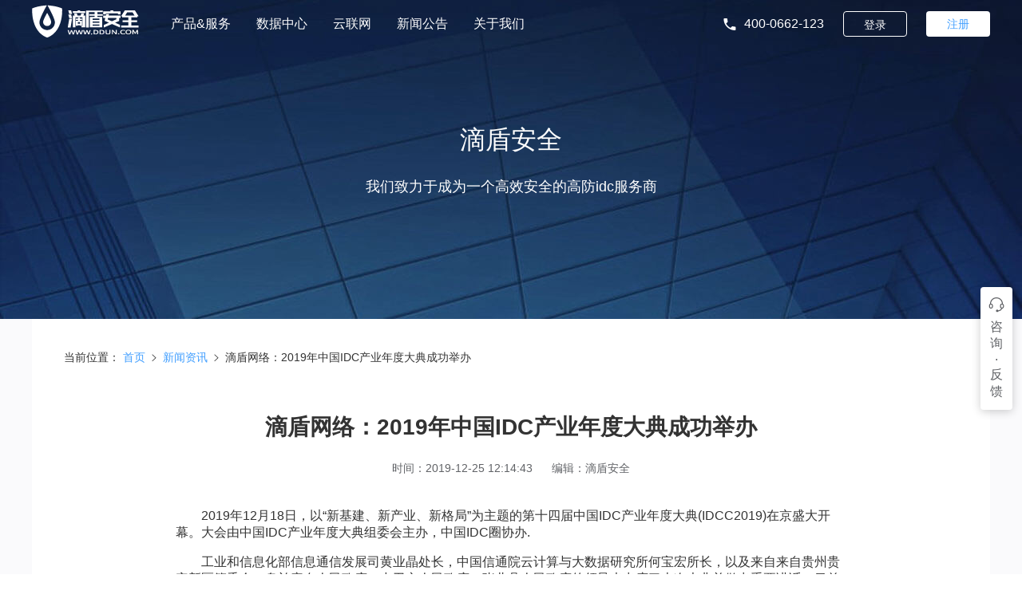

--- FILE ---
content_type: text/html; charset=utf-8
request_url: https://ddun.com/article/113.html
body_size: 6096
content:
<!DOCTYPE html>
<html lang="en">
<head>
    <title>滴盾网络：2019年中国IDC产业年度大典成功举办</title>
    <meta name="keywords" content="IDC产业"/>
    <meta name="description" content="019年12月18日，以“新基建、新产业、新格局”为主题的第十四届中国IDC产业年度大典(IDCC2019)在京盛大开幕。大会由中国IDC产业年度大典组委会主办，中国IDC圈协办."/>
    <meta property="article:published_time" content="2019-12-25 12:14:43"/>
    <meta property="article:author" content="滴盾安全"/>
    <meta property="article:published_first" content="滴盾安全,/article/113.html"/>
    
<link rel="icon" type="image/x-icon" href='../static/images/favicon.ico?version=v202403191701'>
<link type="text/css" rel="stylesheet" href='../static/plugins/yui/iconfont.css?version=v202403191701'>
<link type="text/css" rel="stylesheet" href='../static/plugins/yui/index.css?version=v202403191701'>
<link type="text/css" rel="stylesheet" href='../static/iconfont/iconfont.css?version=v202403191701'>
<link type="text/css" rel="stylesheet" href='../static/css/index.css?version=v202403191701'>

    <link type="text/css" rel="stylesheet" href='../static/css/article-detail.css?version=v202403191701'>
</head>
<body>

<div class="the-header">
    <div class="w1200-g">
        <div class="left">
            <h1 class="logo">
                <a href="/" title="滴盾网络-高防服务器,BGP服务器,游戏服务器,服务器租用,服务器托管">
                    <img
                      src='../static/images/layout/logo.png?version=v202403191701'
                      alt="滴盾网络-高防服务器,BGP服务器,游戏服务器,服务器租用,服务器托管">
                </a>
            </h1>
            <div class="menu">
                <div class="menu-item">
                    <div class="menu-name">
                        产品&服务
                    </div>
                    <div class="sub-menu-panel">
                        <a href="/server.html" class="sub-menu-item" title="东莞高防服务器">
                            东莞高防服务器
                        </a>
                        <a href="/server_qd.html" class="sub-menu-item" title="青岛高防服务器">
                            青岛高防服务器
                        </a>
                        <a href="/deposit.html" class="sub-menu-item" title="机柜托管">
                            机柜托管
                        </a>
                    </div>
                </div>
                <div class="menu-item">
                    <div class="menu-name">
                        数据中心
                    </div>
                    <div class="sub-menu-panel">
                        <a href="/data.html" class="sub-menu-item" title="东莞数据中心">
                            东莞数据中心
                        </a>
                        <a href="/data_qd.html" class="sub-menu-item" title="青岛数据中心">
                            青岛数据中心
                        </a>
                    </div>
                </div>
                <div class="menu-item">
                    <a href="/cloudbox.html" class="menu-name" title="云联网">
                        云联网
                    </a>
                </div>
                <div class="menu-item">
                    <div class="menu-name">
                        新闻公告
                    </div>
                    <div class="sub-menu-panel">
                        <a href="/notice.html" class="sub-menu-item" title="公告通知">
                            公告通知
                        </a>
                        <a href="/news.html" class="sub-menu-item" title="新闻资讯">
                            新闻资讯
                        </a>
                    </div>
                </div>
                <div class="menu-item">
                    <div class="menu-name">
                        关于我们
                    </div>
                    <div class="sub-menu-panel">
                        <a href="/about.html" class="sub-menu-item" title="公司简介">
                            公司简介
                        </a>
                        <a href="/about.html#contactUs" class="sub-menu-item" title="联系我们">
                            联系我们
                        </a>
                        <a href="/about.html#payType" class="sub-menu-item" title="付款方式">
                            付款方式
                        </a>
                    </div>
                </div>
            </div>
        </div>
        <div class="right not-login">
            <div class="phone">
                <i class="yzm-icon yzm-icon-phone"></i>
                400-0662-123
            </div>
            <a target="_blank" href="https://user.ddun.com/#/login" class="btn login">
                登录
            </a>
            <a target="_blank" href="https://user.ddun.com/#/register" class="btn register">
                注册
            </a>
        </div>
        <div class="right has-login">
            <a target="_blank" href="https://user.ddun.com/" class="username" title=""></a>
            <a target="_blank" href="https://user.ddun.com/" class="dashboard" title="控制台">
                控制台
            </a>
            <div class="phone">
                <i class="yzm-icon yzm-icon-phone"></i>
                400-0662-123
            </div>
        </div>
    </div>
</div>

<div class="the-main">
    <div class="banner">
        <div class="title">
            滴盾安全
        </div>
        <div class="desc">
            我们致力于成为一个高效安全的高防idc服务商
        </div>
    </div>
    <div class="body">
        <div class="position">
            当前位置：
            <a class="y-link y-link-primary" href="/home.html" title="首页">首页</a>
            <i class="y-icon y-icon-arrow-right"></i>
            
            <a class="y-link y-link-primary" href="/news.html" title="新闻资讯">新闻资讯</a>
            
            <i class="y-icon y-icon-arrow-right"></i>
            滴盾网络：2019年中国IDC产业年度大典成功举办
        </div>
        <div class="article-detail">
            <div class="article-title">
                <h1>滴盾网络：2019年中国IDC产业年度大典成功举办</h1>
            </div>
            <div class="article-info">
                <div class="info">时间：2019-12-25 12:14:43</div>
                <div class="info">编辑：滴盾安全</div>
            </div>
            <div class="article-content">
                <p>　&nbsp; &nbsp; 2019年12月18日，以“新基建、新产业、新格局”为主题的第十四届中国IDC产业年度大典(IDCC2019)在京盛大开幕。大会由中国IDC产业年度大典组委会主办，中国IDC圈协办.</p><p>　　工业和信息化部信息通信发展司黄业晶处长，中国信通院云计算与大数据研究所何宝宏所长，以及来自来自贵州贵安新区管委会、乌兰察布人民政府、中卫市人民政府、张北县人民政府的领导也出席了本次大典并做出重要讲话。目前中国的IDC产业发展势头健康，市场规模和营收不断扩大，产业结构加速优化。以国家政策为指引，合理规划数据中心布局;二是持续完善标准体系，提升产业技术水平;三是推动新技术应用，实现产业高质量发展。</p><p>　　随后，中国IDC圈总经理黄超代表主办方发言。他表示2019年的中国IDC产业在国家政策的带动下即将形成全新的格局，我们正在迈入产业互联网的万物互联时代，IDC产业将步入海量多层次为特征的IDC产业4.0时代。中国IDC圈将坚持以推动IDC产业发展为使命，继续坚持客观中立视角，服务于产业上下游并积极打造健康的IDC产业生态。</p><p>　　国网涉足数据中心行业，一直以来都为业界所关注。在本次IDCC2019上，由国网信通产业集团北京分公司石生玺带来的主题为《让算力像电力一样触手可及》的演讲，向各方详细阐述了国网信通建设数据中心的根本理念和重要意义。他表示，电网有意将覆盖88%国土面积的电力网络升级为算力网络，为包括车联网、5G、工业互联网、平安中国、超高清视频、CDN、云游戏等在内的产业赋能。</p><p>　　科智咨询作为新兴技术领域专业的研究咨询机构，凭借在行业内10几年的数据积累，覆盖产业上下游，在数据中心、云计算，大数据和人工智能等相关领域完成了很多专业而严谨的市场研究和战略咨询。</p><p>　　在本次IDCC2019的现场，科智咨询研究总监、中国IDC圈高级分析师张福林结合自身多年积累的数据为基础，以《升维创新，布局IDC新一轮黄金时代》向与会嘉宾详细分析了中国IDC产业发展的现状和未来趋势。</p><p style="text-align: center;"><img src="http://www.ddun.com/upload/d605af43259e71ffb9d951a0b2f32826.png" title="滴盾网络：2019年中国IDC产业年度大典成功举办" alt="滴盾网络：2019年中国IDC产业年度大典成功举办" width="586" height="362"/></p><p>　　“狮王争霸”名花有主，圆桌对话“百家争鸣”</p><p>　　为了提升数据中心行业运维人员和团队的服务水平，充分交流彼此经验，作为IDCC特色栏目的“狮王争霸 
攻城狮大赛”在2019年成功举办了第四届。经过各地分会场和北京主会场的紧张角逐，六支预赛获胜对于12月17日齐聚北京国家会议中心的IDCC2019主会场，进行最终的“狮王争霸”。</p><p>　　最终，福建省数字福建云计算运营有限公司参赛队伍获得了冠军“金狮奖”，深圳市宝腾互联科技有限公司参赛队伍获得了亚军“银狮奖”，金石易服(北京)科技有限公司队则获得了季军“铜狮奖”。中国IDC圈总经理黄超为各位杰出的“攻城狮”进行了奖状颁发，并鼓励他们在新的一年里精益求精，再创辉煌。</p><p>　　经过一天高质量的演讲和紧张激烈的对话之后，参会嘉宾纷纷表示斩获良多，他们认为诸多专家带来的精彩演讲和犀利观点对于理解中国数据中心行业在2019年的变化，以及把握未来的发展机遇具有十分重要的意义。</p><p><br/></p>
            </div>
        </div>
    </div>
</div>

<div class="the-footer">
    <div class="w1200-g">
        <div class="advantage">
            <div class="item">
                <img
                  src='../static/images/layout/footer-advantage-icon-1.png?version=v202403191701'
                  alt="人为故障赔偿">
                人为故障赔偿
            </div>
            <div class="item">
                <img
                  src='../static/images/layout/footer-advantage-icon-2.png?version=v202403191701'
                  alt="五天无理由退款">
                五天无理由退款
            </div>
            <div class="item">
                <img
                  src='../static/images/layout/footer-advantage-icon-3.png?version=v202403191701'
                  alt="7×24小时技术支持">
                7×24小时技术支持
            </div>
            <div class="item">
                <img
                  src='../static/images/layout/footer-advantage-icon-4.png?version=v202403191701'
                  alt="1V1专席售后">
                1V1专席售后
            </div>
        </div>
        <div class="body">
            <div class="contact">
                <div class="title">
                    关注微信公众号
                </div>
                <img
                  class="qrcode"
                  src='../static/images/layout/wechat-qrcode.png?version=v202403191701'
                  alt=""/>
                <div class="phone title">
                    咨询热线
                    <div class="num">
                        400-0662-123
                    </div>
                </div>
                <a class="qq" title="售前咨询" onclick="startBeforeSaleChat()"></a>
                <a class="qq" title="售后咨询" onclick="startAfterSaleChat()"></a>
            </div>
            <div class="right">
                <div class="product">
                    <div class="row">
                        <div class="title">
                            产品&服务-租用
                        </div>
                        <a class="link" title="东莞高防服务器" href="/server.html">
                            东莞高防服务器
                        </a>
                        <a class="link" title="青岛高防服务器" href="/server_qd.html">
                            青岛高防服务器
                        </a>
                        <a class="link" title="机柜托管" href="/deposit.html">
                            机柜托管
                        </a>
                    </div>
                    <div class="row">
                        <div class="title">
                            数据中心
                        </div>
                        <a class="link" title="东莞BGP数据中心" href="/data.html">
                            东莞BGP数据中心
                        </a>
                        <a class="link" title="青岛BGP数据中心" href="/data_qd.html">
                            青岛BGP数据中心
                        </a>
                    </div>
                    <div class="row">
                        <div class="title">
                            新闻公告
                        </div>
                        <a class="link" title="公告通知" href="/notice.html">
                            公告通知
                        </a>
                        <a class="link" title="新闻资讯" href="/news.html">
                            新闻资讯
                        </a>
                    </div>
                    <div class="row">
                        <div class="title">
                            关于滴盾
                        </div>
                        <a class="link" title="公司简介" href="/about.html">
                            公司简介
                        </a>
                        <a class="link" title="联系我们" href="/about.html#contactUs">
                            联系我们
                        </a>
                        <a class="link" title="付款方式" href="/about.html#payType">
                            付款方式
                        </a>
                        <a class="link" title="网站地图" href="/map.html">
                            网站地图
                        </a>
                    </div>
                </div>
                <div class="friend-link">
                    <div class="text">
                        友情链接：
                    </div>
                    <div class="links">
                        <a
                          class="link"
                          rel="nofollow"
                          target="_blank"
                          title="唯一网络"
                          href="https://www.wy.cn/">
                            唯一网络
                        </a>
                        <a
                          class="link"
                          rel="nofollow"
                          target="_blank"
                          title="帝恩思科技"
                          href="https://www.dns.com/">
                            帝恩思科技
                        </a>
                        <a
                          class="link"
                          rel="nofollow"
                          target="_blank"
                          title="数据中国"
                          href="http://chinaidc.com/">
                            数据中国
                        </a>
                        <a
                          class="link"
                          title="idc公司"
                          target="_blank"
                          href="http://www.ip138.com/idc/">
                            idc公司
                        </a>
                        <a
                          class="link"
                          rel="nofollow"
                          target="_blank"
                          title="IP查询"
                          href="http://ipip.net">
                            IP查询
                        </a>
                        <a
                          class="link"
                          rel="nofollow"
                          target="_blank"
                          title="测网速"
                          href="https://www.boce.com">
                            测网速
                        </a>
                        <a
                          class="link"
                          rel="nofollow"
                          target="_blank"
                          title="香港云服务器"
                          href="https://www.hncloud.com/">
                            香港云服务器
                        </a>
                        <a
                          class="link"
                          rel="nofollow"
                          target="_blank"
                          title="辰云网络"
                          href="https://www.cloudsafe.cn/">
                            辰云网络
                        </a>
                        <a
                          class="link"
                          rel="nofollow"
                          target="_blank"
                          title="网络检测"
                          href="https://www.boce.com/">
                            网络检测
                        </a>
                    </div>
                </div>
            </div>
        </div>
        <div class="copyright">
            Copyright©2012-<span class="current-year">2021</span> 版权归属 广东鲸目网络科技有限公司
            <a target="_blank" href="https://beian.miit.gov.cn/#/Integrated/index">
                粤ICP备2021143875号-1
            </a>
            <br/>
            《中华人民共和国增值电信业务经营许可证》IDC/ISP: B1-20200462
            <a class="record-link" target="_blank"
               href="http://www.beian.gov.cn/portal/registerSystemInfo?recordcode=44190002005767">
                <img
                  src='../static/images/layout/footer-record.png?version=v202403191701'
                  alt="粤公网安备"/>
                粤公网安备 44190002005767号
            </a>
        </div>
    </div>
</div>


<div class="the-consult">
    <div class="panel-wrap">
        <div class="panel">
            <div class="row">
                <img src='../static/images/layout/consult-note.jpg?version=v202403191701' alt="技术支持"/>
                <div class="text">
                    <div class="title">
                        技术支持：400-0662-123
                    </div>
                    <div class="desc">
                        24小时服务热线
                    </div>
                </div>
            </div>
            <div class="row">
                <img src='../static/images/layout/consult-qq.jpg?version=v202403191701' alt="产品咨询与购买"/>
                <div class="text">
                    <div class="title">
                        产品咨询与购买
                    </div>
                    <div class="desc">
                        在线客服，高防咨询，解决方案
                    </div>
                </div>
                <a target="_blank" onclick="startBeforeSaleChat()" class="y-button y-button-primary">
                    立即咨询
                </a>
            </div>
            <div class="row">
                <img src='../static/images/layout/consult-qq.jpg?version=v202403191701' alt="运维售后"/>
                <div class="text">
                    <div class="title">
                        运维售后QQ：2881496340
                    </div>
                    <div class="desc">
                        请添加QQ进行售后咨询
                    </div>
                </div>
                <a target="_blank" onclick="startAfterSaleChat()" class="y-button y-button-primary">
                    售后咨询
                </a>
            </div>
            <div class="row">
                <img src='../static/images/layout/consult-qq.jpg?version=v202403191701' alt="投诉受理"/>
                <div class="text">
                    <div class="title">
                        投诉受理QQ：2881496355
                    </div>
                    <div class="desc">
                        电话联系：18025193889
                    </div>
                </div>
                <a target="_blank" onclick="startQqChat('2881496355')" class="y-button y-button-primary">
                    我要投诉
                </a>
            </div>
        </div>
    </div>
    <div class="trigger">
        <svg
          t="1640137133487"
          class="icon"
          viewBox="0 0 1024 1024"
          xmlns="http://www.w3.org/2000/svg"
          p-id="2066"
          width="20"
          height="20">
            <path
              d="M927.616 465.6C923.328 236.704 745.888 51.808 528 51.808h-32c-217.888 0-395.328 184.896-399.616 413.76C58.112 487.744 32 528.672 32 576v64c0 70.592 57.408 128 128 128s128-57.408 128-128v-64a128.064 128.064 0 0 0-126.784-127.872C173.728 262.688 318.912 115.808 496 115.808h32c177.12 0 322.272 146.88 334.784 332.32A128.064 128.064 0 0 0 736 576v64c0 57.792 38.72 106.176 91.392 122.016a337.504 337.504 0 0 1-191.936 124.48A79.712 79.712 0 0 0 560 832a80 80 0 1 0 0 160 79.68 79.68 0 0 0 67.872-38.112 402.432 402.432 0 0 0 278.24-193.6C955.968 742.816 992 695.776 992 640v-64c0-47.328-26.112-88.256-64.384-110.4zM224 576v64c0 35.296-28.704 64-64 64s-64-28.704-64-64v-64c0-35.296 28.704-64 64-64s64 28.704 64 64z m704 64c0 34.304-27.2 62.176-61.12 63.712l-2.496-1.184c-0.224 0.512-0.576 0.928-0.8 1.408A64 64 0 0 1 800 640v-64c0-35.296 28.704-64 64-64s64 28.704 64 64v64z"
              p-id="2067"
              fill="#606266">
            </path>
        </svg>
        咨<br/>
        询<br/>
        ·<br/>
        反<br/>
        馈
    </div>
</div>


<script>
    var _hmt = _hmt || [];
    (function () {
        var hm = document.createElement("script")
        hm.src = "https://hm.baidu.com/hm.js?db71b5af655f95c13e8b7e6a70a4ab15"
        var s = document.getElementsByTagName("script")[0]
        s.parentNode.insertBefore(hm, s)
    })()
</script>
<script
  id="qd3009106356ce3b8ce9abff9fa409fc54db1c54ac56"
  src="https://wp.qiye.qq.com/qidian/3009106356/ce3b8ce9abff9fa409fc54db1c54ac56"
  charset="utf-8"
  async
  defer>
</script>
<script src='../static/plugins/moment/index.js?version=v202403191701'></script>
<script src='../static/plugins/jquery/index.js?version=v202403191701'></script>
<script src='../static/plugins/jquery/cookie/index.js?version=v202403191701'></script>
<script src='../static/plugins/yui/index.js?version=v202403191701'></script>
<script src='../static/js/index.js?version=v202403191701'></script>

<script>

</script>
</body>
</html>

--- FILE ---
content_type: text/css; charset=utf-8
request_url: https://ddun.com/static/plugins/yui/iconfont.css?version=v202403191701
body_size: 4190
content:
@font-face {font-family: "y-icon";
  src: url('iconfont.eot?t=1606531905981'); /* IE9 */
  src: url('iconfont.eot?t=1606531905981#iefix') format('embedded-opentype'), /* IE6-IE8 */
  url('[data-uri]') format('woff2'),
  url('iconfont.woff?t=1606531905981') format('woff'),
  url('iconfont.ttf?t=1606531905981') format('truetype'), /* chrome, firefox, opera, Safari, Android, iOS 4.2+ */
  url('iconfont.svg?t=1606531905981#y-icon') format('svg'); /* iOS 4.1- */
}

.y-icon {
  font-family: "y-icon" !important;
  font-size: 16px;
  font-style: normal;
  -webkit-font-smoothing: antialiased;
  -moz-osx-font-smoothing: grayscale;
}

.y-icon-double-arrow-right:before {
  content: "\e823";
}

.y-icon-double-arrow-left:before {
  content: "\e69a";
}

.y-icon-sheep:before {
  content: "\e642";
}

.y-icon-eye:before {
  content: "\e619";
}

.y-icon-eye-close:before {
  content: "\e611";
}

.y-icon-loading:before {
  content: "\e65f";
}

.y-icon-arrow-left:before {
  content: "\e727";
}

.y-icon-arrow-right:before {
  content: "\e63c";
}

.y-icon-upload:before {
  content: "\e600";
}

.y-icon-share:before {
  content: "\e63f";
}

.y-icon-close:before {
  content: "\e624";
}

.y-icon-success:before {
  content: "\e649";
}

.y-icon-check:before {
  content: "\e645";
}

.y-icon-delete:before {
  content: "\e60e";
}

.y-icon-star:before {
  content: "\e612";
}

.y-icon-update:before {
  content: "\e7e0";
}

.y-icon-email:before {
  content: "\e60b";
}

.y-icon-search:before {
  content: "\e618";
}

.y-icon-warning:before {
  content: "\e61e";
}

.y-icon-error:before {
  content: "\e62b";
}

.y-icon-arrow-down:before {
  content: "\e822";
}

.y-icon-info:before {
  content: "\e67d";
}

.y-icon-warning-plain:before {
  content: "\e72d";
}

.y-icon-success-plain:before {
  content: "\e68c";
}

.y-icon-info-plain:before {
  content: "\e62d";
}

.y-icon-error-plain:before {
  content: "\e605";
}



--- FILE ---
content_type: text/css; charset=utf-8
request_url: https://ddun.com/static/plugins/yui/index.css?version=v202403191701
body_size: 5886
content:
/* ------------------------- 公共样式 ------------------------- */

* {
    text-decoration: none;
    box-sizing: border-box;
    outline: 0;
    font-family: Helvetica Neue, Helvetica, PingFang SC, Hiragino Sans GB, Microsoft YaHei, SimSun, sans-serif;
}

.y-icon {
    position: relative;
    display: inline-block;
    font-size: 14px;
    vertical-align: middle;
}

@keyframes y-loading-rotation {
    from {
        transform: rotate(0deg);
    }
    to {
        transform: rotate(360deg);
    }
}

.y-icon-loading {
    animation: y-loading-rotation 2s linear infinite;
}

/* ------------------------- 公共样式 ------------------------- */


/* ------------------------- alert ------------------------- */

.y-alert {
    display: flex;
    align-items: center;
    padding: 8px 16px;
    background-color: #f0f9eb;
    color: #67c23a;
    line-height: 18px;
    border-radius: 4px;
    font-size: 14px;
}

.y-alert-icon {
    flex-shrink: 0;
    margin-right: 8px;
}

.y-alert-body {
    flex-grow: 1;
    overflow: hidden;
    text-overflow: ellipsis;
    white-space: nowrap;
    display: flex;
    align-items: center;
}

.y-alert-close {
    flex-shrink: 0;
    margin-left: 8px;
    color: #c0c4cc;
    font-size: 12px;
    cursor: pointer;
    align-self: flex-start;
}

.y-alert-warning {
    background-color: #fdf6ec;
    color: #E6A23C;
}

.y-alert-error {
    background-color: #fef0f0;
    color: #F56C6C;
}

.y-alert-info {
    background-color: #f4f4f5;
    color: #909399;
}

.y-alert-dark {
    background-color: #67c23a;
    color: #fff;
}

.y-alert-dark.y-alert-warning {
    background-color: #E6A23C;
    color: #fff;
}

.y-alert-dark.y-alert-error {
    background-color: #F56C6C;
    color: #fff;
}

.y-alert-dark.y-alert-info {
    background-color: #909399;
    color: #fff;
}

.y-alert-dark .y-icon-close {
    color: #fff;
}

/* ------------------------- alert ------------------------- */


/* ------------------------- Anchor ------------------------- */

.y-anchor-wrap {
    height: 60px;
    width: 100%;
    z-index: 2020;
}

.y-anchor {
    height: 60px;
    width: 100%;
    display: flex;
    align-items: center;
    justify-content: center;
    background: #fff;
    box-shadow: 0 2px 12px 0 rgba(0, 0, 0, .1);
    z-index: 2020;
    transition: .3s;
}

.y-anchor.y-anchor-fixed {
    position: fixed;
    top: 0;
    left: 0;
}

.y-anchor > a {
    display: flex;
    height: 100%;
    justify-content: center;
    align-items: center;
    padding: 0 24px;
    margin-right: 40px;
    cursor: pointer;
    position: relative;
}

.y-anchor > a.y-anchor-checked {
    color: #409eff;
}

.y-anchor > a.y-anchor-checked:before {
    content: '';
    position: absolute;
    width: 100%;
    bottom: 0;
    left: 0;
    height: 2px;
    background: #409eff;
}

/* ------------------------- Anchor ------------------------- */


/* ------------------------- BackTop ------------------------- */

.y-back-top {
    width: 40px;
    height: 40px;
    position: fixed;
    right: 40px;
    bottom: 40px;
    align-items: center;
    justify-content: center;
    background-color: #fff;
    box-shadow: 0 2px 12px 0 rgba(0, 0, 0, .1);
    border-radius: 50%;
    cursor: pointer;
    color: #409eff;
    display: none;
}

.y-back-top:hover {
    background-color: #ecf5ff;
}

.y-back-top-icon {
    border-style: solid;
    border-width: 0 8px 8px;
    border-color: transparent transparent #409eff;
}

/* ------------------------- BackTop ------------------------- */


/* ------------------------- Badge ------------------------- */

.y-badge {
    position: relative;
    display: inline-block;
}

.y-badge > sup {
    position: absolute;
    background-color: #f56c6c;
    border-radius: 10px;
    color: #fff;
    font-size: 12px;
    height: 18px;
    line-height: 18px;
    padding: 0 6px;
    text-align: center;
    white-space: nowrap;
    right: 0;
    top: 0;
    transform: translateX(50%) translateY(-50%);
}

.y-badge-primary > sup {
    background-color: #409eff;
}

.y-badge-success > sup {
    background-color: #67C23A;
}

.y-badge-warning > sup {
    background-color: #E6A23C;
}

.y-badge-info > sup {
    background-color: #909399;
}

.y-badge-dot > sup {
    width: 8px;
    height: 8px;
    padding: 0;
    top: 1px;
    right: 1px;
    color: #f56c6c;
    overflow: hidden;
}

/* ------------------------- Badge ------------------------- */


/* ------------------------- Button ------------------------- */

.y-button {
    border-color: #e3e4e5;
    border-width: 1px;
    border-style: solid;
    display: inline-flex;
    padding: 12px 20px;
    border-radius: 4px;
    font-size: 14px;
    color: #606266;
    justify-content: center;
    align-items: center;
    transition: .1s;
    cursor: pointer;
    white-space: nowrap;
    user-select: none;
    line-height: 1;
    background-color: #fff;
    text-decoration: none;
}

.y-button + .y-button {
    margin-left: 10px;
}

.y-button:not(.y-button-disabled):hover {
    border-color: #409eff;
    background-color: #409eff;
    color: #fff;
}

.y-button-primary {
    border-color: #409eff;
    background-color: #409eff;
    color: #fff;
}

.y-button-success,
.y-button-success:not(.y-button-disabled):hover {
    border-color: #67C23A;
    background-color: #67C23A;
    color: #fff;
}

.y-button-warning,
.y-button-warning:not(.y-button-disabled):hover {
    border-color: #E6A23C;
    background-color: #E6A23C;
    color: #fff;
}

.y-button-error,
.y-button-error:not(.y-button-disabled):hover {
    border-color: #F56C6C;
    background-color: #F56C6C;
    color: #fff;
}

.y-button-info,
.y-button-info:not(.y-button-disabled):hover {
    border-color: #909399;
    background-color: #909399;
    color: #fff;
}

.y-button-plain:not(.y-button-disabled):hover {
    background-color: #fff;
    color: #409eff;
}

.y-button-primary.y-button-plain {
    background-color: #fff;
    color: #409eff;
}

.y-button-primary.y-button-plain:not(.y-button-disabled):hover {
    background-color: #409eff;
    color: #fff;
}

.y-button-success.y-button-plain {
    background-color: #fff;
    color: #67C23A;
}

.y-button-success.y-button-plain:not(.y-button-disabled):hover {
    background-color: #67C23A;
    color: #fff;
}

.y-button-warning.y-button-plain {
    background-color: #fff;
    color: #E6A23C;
}

.y-button-warning.y-button-plain:not(.y-button-disabled):hover {
    background-color: #E6A23C;
    color: #fff;
}

.y-button-error.y-button-plain {
    background-color: #fff;
    color: #F56C6C;
}

.y-button-error.y-button-plain:not(.y-button-disabled):hover {
    background-color: #F56C6C;
    color: #fff;
}

.y-button-info.y-button-plain {
    background-color: #fff;
    color: #909399;
}

.y-button-info.y-button-plain:not(.y-button-disabled):hover {
    background-color: #909399;
    color: #fff;
}

.y-button-round {
    border-radius: 20px;
}

.y-button-circle {
    padding: 10px;
    border-radius: 50%;
    line-height: 1;
}

.y-button-disabled {
    opacity: .6;
    cursor: not-allowed;
}

.y-button-group {
    display: inline-flex;
}

.y-button-group .y-button {
    border-radius: 0;
    margin-left: 1px;
}

.y-button-group .y-button:first-child {
    border-radius: 4px 0 0 4px;
    margin-left: 0;
}

.y-button-group .y-button:last-child {
    border-radius: 0 4px 4px 0;
}

.y-button-medium {
    padding: 10px 18px;
}

.y-button-small {
    padding: 8px 16px;
}

.y-button-mini {
    padding: 6px 12px;
}

/* ------------------------- Button ------------------------- */


/* ------------------------- Card ------------------------- */

.y-card {
    border-radius: 4px;
    border: 1px solid #ebeef5;
    background-color: #fff;
    overflow: hidden;
    color: #303133;
    transition: .3s;
    box-shadow: 0 2px 12px 0 rgba(0, 0, 0, .05);
}

.y-card-header {
    display: flex;
    justify-content: space-between;
    padding: 16px 24px;
    font-size: 16px;
    border-bottom: 1px solid #e3e4e5;
}

.y-card-body {
    padding: 16px 24px;
}

.y-card-no-shadow,
.y-card-hover-shadow {
    box-shadow: 0 2px 12px 0 transparent;
}

.y-card-hover-shadow:hover {
    box-shadow: 0 2px 12px 0 rgba(0, 0, 0, .05);
}

/* ------------------------- Card ------------------------- */


/* ------------------------- Checkbox ------------------------- */

.y-checkbox {
    display: inline-flex;
    align-items: center;
    position: relative;
    cursor: pointer;
    line-height: 18px;
    font-size: 14px;
    transition: .3s;
    user-select: none;
}

.y-checkbox:before {
    content: '';
    border-color: #e3e4e5;
    border-width: 1px;
    border-style: solid;
    border-radius: 2px;
    width: 14px;
    height: 14px;
    background-color: #fff;
    transition: .3s;
    margin-right: 10px;
    color: #606266;
    position: relative;
}

.y-checkbox:not(.y-checkbox-disabled):hover:before {
    border-color: #409eff;
}

.y-checkbox-checked {
    color: #409eff;
}

.y-checkbox-checked:before {
    border-color: #409eff;
    background-color: #409eff;
}

.y-checkbox-checked:after {
    content: '';
    position: absolute;
    width: 7px;
    height: 3px;
    border-color: #fff;
    border-width: 0 0 1px 1px;
    border-style: solid;
    top: 6px;
    left: 4px;
    transform: rotate(-45deg);
    box-sizing: content-box;
}

.y-checkbox-plain.y-checkbox-checked:before {
    background-color: #fff;
}

.y-checkbox-plain.y-checkbox-checked:after {
    border-color: #409eff;
}

.y-checkbox-disabled {
    color: #c0c4cc;
    cursor: not-allowed;
}

.y-checkbox-disabled:before {
    background-color: #edf2fc;
    border-color: #dcdfe6;
}

.y-checkbox-checked.y-checkbox-disabled:after {
    border-color: #c0c4cc;
}

.y-checkbox-group {
    display: flex;
    align-items: center;
    flex-wrap: wrap;
}

.y-checkbox-group .y-checkbox:not(:last-child) {
    margin-right: 24px;
}

.y-checkbox-checked.y-checkbox-indeterminate:after {
    transform: rotate(0deg);
    height: 2px;
    border: 0;
    background-color: #fff;
    top: 8px;
}

.y-checkbox-checked.y-checkbox-indeterminate.y-checkbox-plain:after {
    background-color: #409eff;
}

/* ------------------------- Checkbox ------------------------- */


/* ------------------------- Dialog ------------------------- */

.y-dialog-wrap {
    position: fixed;
    width: 100%;
    height: 100%;
    left: 0;
    top: 0;
    background: rgba(0, 0, 0, .5);
    z-index: 2020;
    display: none;
    align-items: flex-start;
    justify-content: center;
    overflow: auto;
}

.y-dialog {
    width: 600px;
    background: #fff;
    border-radius: 4px;
    box-shadow: 0 1px 3px rgba(0, 0, 0, 0.3);
    opacity: 0;
    transition: .3s;
    transform: translateY(-24px);
}

.y-dialog-header {
    display: flex;
    align-items: center;
    justify-content: space-between;
    border-bottom: 1px solid #e3e4e5;
    padding: 16px 24px;
    font-size: 18px;
    color: #303133;
}

.y-dialog-close {
    color: #909399;
    font-size: 16px;
    cursor: pointer;
}

.y-dialog-body {
    padding: 32px 24px;
    color: #606266;
    font-size: 14px;
    word-break: break-all;
}

.y-dialog-footer {
    padding: 16px 24px;
    text-align: right;
}

/* ------------------------- Dialog ------------------------- */


/* ------------------------- Divider ------------------------- */

.y-divider {
    background-color: #e3e4e5;
    position: relative;
    display: block;
    height: 1px;
    width: 100%;
    margin: 24px 0;
}

.y-divider-content {
    position: absolute;
    top: 0;
    left: 50%;
    transform: translateY(-50%) translateX(-50%);
    background-color: #fff;
    padding: 0 16px;
    font-size: 14px;
    color: #303133;
}

.y-divider-content-left {
    left: 24px;
    transform: translateY(-50%) translateX(0%);
}

.y-divider-content-right {
    right: 24px;
    left: auto;
    transform: translateY(-50%) translateX(0%);
}

.y-divider-vertical {
    display: inline-block;
    width: 1px;
    height: 1em;
    margin: 0 8px;
    vertical-align: middle;
}

.y-divider-vertical .y-divider-content {
    display: none;
}

/* ------------------------- Divider ------------------------- */


/* ------------------------- Drawer ------------------------- */

.y-drawer-wrap {
    position: fixed;
    width: 100%;
    height: 100%;
    left: 0;
    top: 0;
    background: rgba(0, 0, 0, .5);
    z-index: 2020;
    overflow: auto;
    display: none;
    overflow-x: hidden;
}

.y-drawer {
    width: 450px;
    height: 100%;
    background-color: #fff;
    margin-left: auto;
    opacity: 0;
    position: relative;
    transform: translateX(100%);
    transition: .3s;
}

.y-drawer-header {
    height: 60px;
    display: flex;
    align-items: center;
    justify-content: space-between;
    padding: 0 24px;
    color: #72767b;
    font-size: 16px;
    line-height: 1;
    border-bottom: 1px solid #e3e4e5;
}

.y-drawer-close {
    font-size: 20px;
    cursor: pointer;
}

.y-drawer-body {
    height: calc(100% - 132px);
    overflow: auto;
    padding: 16px 24px;
}

.y-drawer-footer {
    height: 72px;
    display: flex;
    align-items: center;
    justify-content: flex-end;
    padding: 0 24px;
    box-shadow: 0 2px 12px 0 rgba(0, 0, 0, .05)
}

/* ------------------------- Drawer ------------------------- */


/* ------------------------- Dropdown ------------------------- */

.y-dropdown {
    display: inline-block;
}

.y-dropdown .y-icon-arrow-down {
    margin-left: 4px;
    font-size: 12px;
}

.y-dropdown-panel.y-popover-menu .y-popover-body > a:not(.y-popover-menu-disabled):hover {
    color: #409eff;
}

/* ------------------------- Dropdown ------------------------- */


/* ------------------------- Form ------------------------- */

.y-form {

}

.y-form-item {
    display: flex;
    align-items: center;
    padding: 12px 0 24px;
}

.y-form-item:first-child {
    padding-top: 0;
}

.y-form-item:last-child {
    padding-bottom: 0;
}

.y-form-item-label {
    flex-shrink: 0;
    font-size: 14px;
    color: #606266;
    margin-right: 16px;
    line-height: 1;
    position: relative;
}

.y-form-item-body {
    flex-grow: 1;
    min-width: 220px;
    position: relative;
}

.y-form-inline {
    display: flex;
    align-items: center;
    flex-wrap: wrap;
}

.y-form-inline .y-form-item {
    padding: 12px 0;
    margin-right: 16px;
}

.y-form-inline .y-form-item .y-form-item-label {
    margin-right: 8px;
}

.y-form-item-body > .y-slider-wrap {
    margin: 0 0 0 9px;
    padding: 0;
}

.y-form-item-validate .y-form-item-label:before {
    content: '*';
    color: #f56c6c;
    position: relative;
    top: 2px;
    left: -4px;
}

.y-form-item-validate-message {
    color: #f56c6c;
    position: absolute;
    top: 100%;
    font-size: 12px;
    transform: translateY(2px);
    display: none;
}

/* ------------------------- Form ------------------------- */


/* ------------------------- Input ------------------------- */

.y-input {
    display: inline-flex;
    border-color: #e3e4e5;
    border-width: 1px;
    border-style: solid;
    border-radius: 4px;
    overflow: hidden;
    cursor: pointer;
    transition: .3s;
    align-items: center;
    background: #fff;
    width: 100%;
    vertical-align: middle;
}

.y-input:not(.y-input-disabled):hover, .y-input.y-input-focus {
    border-color: #409eff;
}

.y-input-inner {
    padding: 0 10px;
    border: 0;
    cursor: pointer;
    height: 40px;
    line-height: 40px;
    width: 0;
    flex-grow: 1;
    font-size: 14px;
    color: #606266;
}

.y-input-prefix,
.y-input-suffix {
    color: #c0c4cc;
    font-size: 16px;
    flex-shrink: 0;
    cursor: default;
}

.y-input-prefix {
    padding-left: 10px;
}

.y-input-suffix {
    padding-right: 10px;
}

.y-input-clear {
    padding-right: 10px;
    color: #c0c4cc;
    cursor: pointer;
    flex-shrink: 0;
    opacity: 0;
    transition: .3s;
}

.y-input-focus .y-input-clear,
.y-input:not(.y-input-disabled):hover .y-input-clear {
    opacity: 1;
}

.y-input.y-input-disabled,
.y-input.y-input-disabled .y-input-inner {
    background-color: #f5f7fa;
    border-color: #e4e7ed;
    color: #c0c4cc;
    cursor: not-allowed;
}

.y-input-show-password,
.y-input-hide-password {
    padding-right: 10px;
    flex-shrink: 0;
    color: #c0c4cc;
    font-size: 20px;
}

.y-input-hide-password {
    display: none;
}

textarea.y-input-inner {
    min-height: 40px;
    resize: vertical;
    padding: 8px 10px;
    line-height: 24px;
    background-color: #fff;
    background-image: none;
}

::placeholder {
    color: #C0C4CC;
    font-family: inherit;
    font-size: 14px;
}

.y-input-medium input.y-input-inner {
    height: 36px;
    line-height: 36px;
}

.y-input-small input.y-input-inner {
    height: 32px;
    line-height: 32px;
}

.y-input-mini input.y-input-inner {
    height: 28px;
    line-height: 28px;
}

/* ------------------------- Input ------------------------- */


/* ------------------------- Link ------------------------- */

.y-link {
    color: #606266;
    font-size: 14px;
    cursor: pointer;
    position: relative;
    display: inline-flex;
    align-items: center;
    justify-content: center;
    text-decoration: none;
    padding: 0;
}

.y-link:not(.y-link-disabled):hover {
    color: #409eff;
}

.y-link-underline:not(.y-link-disabled):hover:before {
    content: '';
    position: absolute;
    width: 100%;
    height: 1px;
    bottom: 0;
    left: 0;
    background-color: #409eff;
}

.y-link-primary {
    color: #409eff;
}

.y-link-success,
.y-link-success:not(.y-link-disabled):hover {
    color: #67C23A;
}

.y-link-success:not(.y-link-disabled):hover:before {
    background-color: #67C23A;
}

.y-link-warning,
.y-link-warning:not(.y-link-disabled):hover {
    color: #E6A23C;
}

.y-link-warning:not(.y-link-disabled):hover:before {
    background-color: #E6A23C;
}

.y-link-error,
.y-link-error:not(.y-link-disabled):hover {
    color: #F56C6C;
}

.y-link-error:not(.y-link-disabled):hover:before {
    background-color: #F56C6C;
}

.y-link-error:not(.y-link-disabled):hover:before {
    background-color: #F56C6C;
}

.y-link-disabled {
    opacity: .5;
    cursor: not-allowed;
}

/* ------------------------- Link ------------------------- */


/* ------------------------- Loading ------------------------- */

.y-loading {
    position: relative;
}

.y-loading-wrap,
.y-loading-fullscreen {
    position: absolute;
    width: 100%;
    height: 100%;
    background: rgba(255, 255, 255, .8);
    align-items: center;
    justify-content: center;
    top: 0;
    left: 0;
    transition: .3s;
    opacity: 0;
    display: none;
}

.y-loading-content {
    color: #409eff;
    text-align: center;
}

.y-loading-content .y-icon-loading {
    margin: 6px;
}

.y-loading-fullscreen {
    position: fixed;
    z-index: 2020;
}

/* ------------------------- Loading ------------------------- */


/* ------------------------- Message ------------------------- */

.y-message-container {
    position: fixed;
    left: 50%;
    transform: translateX(-50%);
    z-index: 2020;
    top: 0;
}

.y-message {
    width: 380px;
    box-sizing: border-box;
    border-radius: 4px;
    border: 1px solid #ebeef5;
    background-color: #edf2fc;
    transition: .3s;
    padding: 14px;
    font-size: 14px;
    line-height: 1;
    position: relative;
    margin: 20px 0;
    color: #909399;
    display: flex;
    align-items: center;
    transform: translateY(-100%);
    opacity: 0;
}

.y-message .y-icon {
    font-size: 18px;
    margin-right: 10px;
}

.y-message-success {
    background-color: #f0f9eb;
    border-color: #e1f3d8;
    color: #67c23a;
}

.y-message-warning {
    background-color: #fdf6ec;
    border-color: #faecd8;
    color: #e6a23c;
}

.y-message-error {
    background-color: #fef0f0;
    border-color: #fde2e2;
    color: #f56c6c;
}

.y-message-in-page-center {
    position: fixed;
    top: 50%;
    left: 50%;
    transform: translateX(-50%) translateY(-300%);
    margin: 0;
}

/* ------------------------- Message ------------------------- */


/* ------------------------- MessageBox ------------------------- */

.y-message-box-wrap {
    position: fixed;
    width: 100%;
    height: 100%;
    left: 0;
    top: 0;
    background: rgba(0, 0, 0, .5);
    z-index: 2020;
    display: flex;
    align-items: center;
    justify-content: center;
    overflow: auto;
}

.y-message-box {
    width: 420px;
    background-color: #fff;
    border-radius: 4px;
    border: 1px solid #e3e4e5;
    box-shadow: 0 2px 12px 0 rgba(0, 0, 0, .1);
    position: relative;
    transition: .3s;
    padding: 16px 24px;
    opacity: 0;
    transform: translateY(-24px);
}

.y-message-box-title {
    font-size: 18px;
    color: #303133;
    display: flex;
    align-items: center;
    justify-content: space-between;
}

.y-message-box-title .y-icon {
    font-size: 16px;
    cursor: pointer;
}

.y-message-box-body {
    color: #606266;
    font-size: 14px;
    line-height: 24px;
    padding: 10px 0 16px 0;
}

.y-message-box-footer {
    text-align: right;
}

/* ------------------------- MessageBox ------------------------- */


/* ------------------------- MultiSelect ------------------------- */

.y-multi-select {
    position: relative;
}

.y-multi-select-box {
    border-color: #e3e4e5;
    border-width: 1px;
    border-style: solid;
    padding: 4px;
    border-radius: 4px;
    cursor: pointer;
    background: #fff;
    align-items: center;
    position: relative;
    display: flex;
    justify-content: space-between;
}

.y-multi-select-box:hover {
    border-color: #409eff;
}

.y-multi-select-placeholder {
    color: #C0C4CC;
    line-height: 26px;
    padding-left: 8px;
}

.y-multi-select-clear {
    margin: 4px 4px 4px 0;
    flex-shrink: 0;
    width: 16px;
    align-self: flex-start;
}

.y-multi-select-clear .y-icon-error-plain {
    transition: .3s;
    color: #d3d4d6;
    cursor: pointer;
}

.y-multi-select-clear .y-icon-error-plain {
    opacity: 0;
}

.y-multi-select:hover .y-multi-select-clear .y-icon-error-plain {
    opacity: 1;
}

.y-multi-select-tags {
    flex-wrap: wrap;
}

.y-multi-select-tags .y-tag {
    margin: 2px;
    display: inline-flex;
    align-items: center;
}

.y-multi-select-tags .y-tag .y-icon-close {
    margin-left: 4px;
    cursor: pointer;
    font-size: 12px;
    transform: scale(.9);
}

.y-multi-select-panel {
    background: #fff;
    position: absolute;
    bottom: -8px;
    transform: translateY(100%);
    left: 0;
    min-width: 100%;
    border: 1px solid #e3e4e5;
    z-index: 1;
    border-radius: 4px;
}

.y-multi-select-panel:after,
.y-multi-select-panel:before {
    content: '';
    position: absolute;
    border: 6px solid transparent;
    top: -6px;
    left: 8px;
    border-top: 0;
    border-bottom-color: #e3e4e5;
}

.y-multi-select-panel:after {
    top: -4px;
    border-bottom-color: #fff;
}

.y-multi-select-panel-menu {
    position: relative;
    max-height: 250px;
    overflow: auto;
    padding: 6px 0;
}

.y-multi-select-panel-menu > a {
    display: flex;
    align-items: center;
    justify-content: space-between;
    line-height: 1;
    padding: 12px 24px;
    cursor: pointer;
}

.y-multi-select-panel-menu > a .y-icon-check {
    margin-left: 16px;
}

.y-multi-select-panel-menu > a:hover {
    background-color: #F5F7FA;
}

.y-multi-select-panel-menu-checked {
    color: #409eff;
}

/* ------------------------- MultiSelect ------------------------- */


/* ------------------------- Page ------------------------- */

.y-page {
    display: inline-flex;
    user-select: none;
    align-items: center;
}

.y-page-total {
    color: #606266;
}

.y-page-total-number {
    margin: 0 2px;
}

.y-page .y-select {
    width: 120px;
    margin: 0 8px;
}

.y-page .y-select .y-input-inner {
    text-align: center;
}

.y-page a {
    padding: 0 4px;
    vertical-align: top;
    display: inline-block;
    font-size: 12px;
    height: 28px;
    line-height: 28px;
    cursor: pointer;
    text-align: center;
    margin: 0 5px;
    background-color: #f4f4f5;
    color: #606266;
    min-width: 30px;
    border-radius: 2px;
    font-weight: 600;
}

.y-page a:not(.y-page-disabled):hover {
    color: #409eff;
}

.y-page .y-page-disabled {
    color: #c0c4cc;
    background-color: #f4f4f5;
    cursor: not-allowed;
}

.y-page .y-page-checked,
.y-page a.y-page-checked:hover {
    background-color: #409eff;
    color: #fff;
}

.y-page-jump .y-icon {
    display: none;
    font-weight: 400;
}

.y-page-jump:hover .y-icon {
    display: inline-block;
}

.y-page-jump:hover span {
    display: none;
}

.y-page-fast-jump {
    display: flex;
    align-items: center;
    color: #606266;
    margin-left: 16px;
}

.y-page-fast-jump .y-input {
    width: 60px;
    margin: 0 6px;
}

.y-page-fast-jump .y-input-inner {
    text-align: center;
}

/* ------------------------- Page ------------------------- */


/* ------------------------- Popover ------------------------- */

.y-popover {
    padding: 10px 16px;
    position: absolute;
    border: 1px solid #e3e4e5;
    background: #fff;
    border-radius: 4px;
    z-index: 2020;
    box-shadow: 0 2px 12px 0 rgba(0, 0, 0, .1);
    display: none;
}

.y-popover-menu {
    padding: 0;
}

.y-popover-menu .y-popover-body {
    padding: 10px 0;
    max-height: 350px;
    overflow: auto;
}

.y-popover-menu .y-popover-body > a {
    display: block;
    padding: 8px 24px;
    cursor: pointer;
    white-space: nowrap;
}

.y-popover-menu .y-popover-body > a:not(.y-popover-menu-disabled):hover {
    background: #f5f7fa;
}

.y-popover-menu .y-popover-body > a.y-popover-menu-disabled {
    color: #c0c4cc;
    cursor: not-allowed;
}

.y-popover-arrow,
.y-popover-arrow:before {
    position: absolute;
    border-style: solid;
    border-width: 6px;
    border-color: transparent;
}

.y-popover-arrow:before {
    content: '';
}

.y-popover.bottom .y-popover-arrow {
    border-bottom-color: #e3e4e5;
    border-top-width: 0;
    top: -7px;
}

.y-popover.bottom .y-popover-arrow:before {
    border-bottom-color: #fff;
    border-top-width: 0;
    top: 2px;
    transform: translateX(-6px);
}

.y-popover.top .y-popover-arrow {
    border-top-color: #e3e4e5;
    border-bottom-width: 0;
    bottom: -7px;
}

.y-popover.top .y-popover-arrow:before {
    border-top-color: #fff;
    border-bottom-width: 0;
    bottom: 2px;
    transform: translateX(-6px);
}

.y-popover.left .y-popover-arrow {
    border-left-color: #e3e4e5;
    border-right-width: 0;
    right: -7px;
}

.y-popover.left .y-popover-arrow:before {
    border-left-color: #fff;
    border-right-width: 0;
    right: 2px;
    transform: translateY(-6px);
}

.y-popover.right .y-popover-arrow {
    border-right-color: #e3e4e5;
    border-left-width: 0;
    left: -7px;
}

.y-popover.right .y-popover-arrow:before {
    border-right-color: #fff;
    border-left-width: 0;
    left: 2px;
    transform: translateY(-6px);
}

.y-popover.bottom.start .y-popover-arrow,
.y-popover.top.start .y-popover-arrow {
    left: 6px;
}

.y-popover.bottom.center .y-popover-arrow,
.y-popover.top.center .y-popover-arrow {
    left: 50%;
    transform: translateX(-6px);
}

.y-popover.bottom.end .y-popover-arrow,
.y-popover.top.end .y-popover-arrow {
    right: 6px;
}

.y-popover.left.start .y-popover-arrow,
.y-popover.right.start .y-popover-arrow {
    top: 6px;
}

.y-popover.left.center .y-popover-arrow,
.y-popover.right.center .y-popover-arrow {
    top: 50%;
    transform: translateY(-6px);
}

.y-popover.left.end .y-popover-arrow,
.y-popover.right.end .y-popover-arrow {
    bottom: 6px;
}

/* ------------------------- Popover ------------------------- */


/* ------------------------- RadioGroup ------------------------- */

.y-radio-group {
    display: inline-flex;
    align-items: center;
    flex-wrap: wrap;
}

.y-radio-group > a {
    display: block;
    line-height: 1;
    color: #606266;
    font-size: 14px;
    margin-right: 24px;
    position: relative;
    cursor: pointer;
    padding-left: 24px;
    user-select: none;
}

.y-radio-group > a:before {
    content: '';
    position: absolute;
    top: 50%;
    left: 0;
    width: 12px;
    height: 12px;
    border: 1px solid #e3e4e5;
    transform: translateY(-50%);
    border-radius: 50%;
    transition: .3s;
}

.y-radio-group > a:not(.y-radio-disabled):hover:before {
    border-color: #409eff;
}

.y-radio-group > .y-radio-checked {
    color: #409eff;
}

.y-radio-group > .y-radio-checked:before {
    border-color: #409eff;
    background: #409eff;
}

.y-radio-group > .y-radio-checked:after {
    content: '';
    position: absolute;
    top: 50%;
    left: 5px;
    width: 4px;
    height: 4px;
    transform: translateY(-50%);
    border-radius: 50%;
    background: #fff;
}

.y-radio-group > .y-radio-disabled {
    color: #c0c4cc;
    cursor: not-allowed;
}

.y-radio-group > .y-radio-disabled.y-radio-checked:before {
    background-color: #c0c4cc;
    border-color: #c0c4cc;
}

.y-radio-group > .y-radio-disabled.y-radio-checked:after {
    background-color: #f5f7fa;
}

.y-radio-group-plain > .y-radio-checked:before {
    background: #fff;
}

.y-radio-group-plain > .y-radio-checked:after {
    background: #409eff;
}

.y-radio-group-plain > .y-radio-checked.y-radio-disabled:before {
    background: #fff;
}

.y-radio-group-plain > .y-radio-checked.y-radio-disabled:after {
    background: #c0c4cc;
}

.y-radio-group-button > a {
    border-color: #e3e4e5;
    border-style: solid;
    border-width: 1px 0 1px 1px;
    margin-right: 0;
    padding: 12px 20px;
}

.y-radio-group-button > a:first-child {
    border-radius: 4px 0 0 4px;
}

.y-radio-group-button > a:last-child {
    border-radius: 0 4px 4px 0;
    border-width: 1px;
}

.y-radio-group.y-radio-group-button > a:before,
.y-radio-group.y-radio-group-button > a:after {
    content: none;
}

.y-radio-group-button > a:not(.y-radio-disabled):hover {
    color: #409eff;
}

.y-radio-group-button > a:not(.y-radio-disabled).y-radio-checked {
    background: #409eff;
    color: #fff;
    border-color: #409eff;
}

.y-radio-group-button > .y-radio-checked + a {
    border-left-color: transparent;
}

.y-radio-group-button > .y-radio-disabled.y-radio-checked {
    color: #c0c4cc;
    background: #f2f6fc;
}

.y-radio-group-box > a:before {
    border-radius: 2px;
}

.y-radio-group.y-radio-group-box > .y-radio-checked:after {
    width: 7px;
    height: 3px;
    border-color: #fff;
    border-width: 0 0 1px 1px;
    border-style: solid;
    top: 4px;
    left: 3px;
    transform: rotate(-45deg);
    box-sizing: content-box;
    background: transparent;
    border-radius: 0;
}

.y-radio-group-box.y-radio-group-plain > .y-radio-checked:not(.y-radio-disabled):after {
    border-color: #409eff;
}

.y-radio-group-box.y-radio-group-plain > .y-radio-checked.y-radio-disabled:after {
    background: transparent;
    border-color: #c0c4cc;
}

.y-radio-group-button-medium > a {
    padding: 10px 18px;
}

.y-radio-group-button-small > a {
    padding: 8px 16px;
}

.y-radio-group-button-mini > a {
    padding: 6px 12px;
}

/* ------------------------- RadioGroup ------------------------- */


/* ------------------------- Select ------------------------- */

.y-select-arrow {
    padding: 0 10px;
    color: #c0c4cc;
    transition: .3s;
}

.y-select-clear {
    color: #c0c4cc;
    opacity: 0;
    transition: .3s;
}

.y-select-disabled .y-input,
.y-select-disabled:hover .y-input,
.y-select-disabled .y-input-inner {
    background-color: #f5f7fa;
    border-color: #e4e7ed;
    color: #c0c4cc;
    cursor: not-allowed;
}

.y-select-clearable .y-input:hover .y-select-clear {
    opacity: 1;
}

.y-popover-menu.y-select-panel .y-popover-body > a:not(.y-popover-menu-disabled):hover {
    color: #409eff;
    background: transparent;
}

.y-popover-menu.y-select-panel .y-popover-body > a.y-popover-menu-checked,
.y-popover-menu.y-select-panel .y-popover-body > a.y-popover-menu-checked:not(.y-popover-menu-disabled):hover {
    background: #ecf5ff;
    color: #409eff;
}

/* ------------------------- Select ------------------------- */


/* ------------------------- Slider ------------------------- */

.y-slider-wrap {
    display: flex;
    align-items: center;
    padding: 16px;
    margin: 0 8px;
}

.y-slider {
    position: relative;
    flex-grow: 1;
    height: 6px;
    background-color: #e4e7ed;
    border-radius: 3px;
    width: 100%;
    cursor: pointer;
}

.y-slider-bar {
    height: 6px;
    position: absolute;
    border-radius: 3px;
    background: #409eff;
    left: 0;
    top: 0;
    z-index: 0;
}

.y-slider-button {
    width: 18px;
    height: 18px;
    border-color: #409eff;
    border-width: 2px;
    border-style: solid;
    background-color: #fff;
    border-radius: 50%;
    transition: transform .2s;
    user-select: none;
    position: absolute;
    top: 50%;
    left: 0;
    transform: translate3d(-50%, -50%, 0);
    z-index: 1;
}

.y-slider-wrap:not(.y-slider-disabled) .y-slider-button.y-slider-button-hover {
    transform: scale(1.2) translate3d(-50%, -50%, 0);
}

.y-slider-tooltip {
    position: absolute;
    background: #303133;
    padding: 10px;
    color: #fff;
    border-radius: 4px;
    white-space: nowrap;
    bottom: 100%;
    left: 0;
    min-width: 36px;
    transform: translate3d(-50%, -24px, 0);
    text-align: center;
    display: none;
}

.y-slider-tooltip:before {
    content: '';
    position: absolute;
    border-width: 6px 6px 0;
    border-color: #303133 transparent transparent;
    border-style: solid;
    top: 100%;
    left: 50%;
    transform: translateX(-50%);
}

.y-slider-stops {
    position: absolute;
    height: 6px;
    width: 100%;
    top: 0;
    left: 0;
}

.y-slider-stops > div {
    height: 6px;
    width: 6px;
    border-radius: 50%;
    background: #fff;
    position: absolute;
    top: 0;
    transform: translateX(-50%);
}

.y-slider-stops > div.y-slider-first-stop,
.y-slider-stops > div.y-slider-last-stop {
    background: #d3d4d6;
}

.y-slider-stops .y-slider-mark {
    position: absolute;
    top: 12px;
    left: 50%;
    transform: translateX(-50%);
    color: #909399;
    white-space: nowrap;
}

.y-slider-wrap .y-input {
    width: 120px;
    margin-left: 16px;
}

.y-slider-input-unit {
    color: #909399;
    margin-left: 6px;
    white-space: nowrap;
}

.y-slider-wrap.y-slider-disabled .y-slider {
    cursor: default;
}

.y-slider-wrap.y-slider-disabled .y-slider-bar {
    background: #c0c4cc;
}

.y-slider-wrap.y-slider-disabled .y-slider-button {
    border-color: #c0c4cc;
    cursor: not-allowed;
}

/* ------------------------- Slider ------------------------- */


/* ------------------------- Switch ------------------------- */

.y-switch {
    display: inline-flex;
    cursor: pointer;
    align-items: center;
    vertical-align: middle;
}

.y-switch-body {
    flex-shrink: 0;
    margin: 0;
    display: block;
    position: relative;
    width: 40px;
    height: 20px;
    border-radius: 10px;
    background: #F56C6C;
    transition: border-color .3s, background-color .3s;
}

.y-switch-body:before {
    content: '';
    width: 16px;
    height: 16px;
    left: 2px;
    top: 2px;
    background: #fff;
    position: absolute;
    border-radius: 50%;
    transition: .3s;
}

.y-switch-checked .y-switch-body {
    background: #67C23A;
}

.y-switch-checked .y-switch-body:before {
    left: 22px;
}

.y-switch .y-switch-label {
    margin: 0 10px;
    transition: .3s;
}

.y-switch .y-switch-label:first-child {
    color: #409eff;
}

.y-switch-checked .y-switch-label:first-child {
    color: #303133;
}

.y-switch-checked .y-switch-label:last-child {
    color: #409eff;
}

.y-switch.y-switch-disabled {
    cursor: not-allowed;
    opacity: .6;
}

/* ------------------------- Switch ------------------------- */


/* ------------------------- Table ------------------------- */

.y-table {
    min-width: 100%;
    border-collapse: collapse;
    border-spacing: 0;
    table-layout: fixed;
    background: #fff;
    text-align: left;
}

.y-table tbody tr {
    border-top: 1px solid #e3e4e5;
}

.y-table:not(.y-table-border) tbody tr:last-child {
    border-bottom: 1px solid #e3e4e5;
}

.y-table td,
.y-table th {
    padding: 16px 24px;
}

.y-table th {
    color: #909399;
    font-weight: 600;
}

.y-table td {
    color: #606266;
}

.y-table-stripe tbody tr:nth-child(2n) {
    background: #fafafa;
}

.y-table-border {
    border: 1px solid #e3e4e5;
}

.y-table-border th:not(:first-child),
.y-table-border td:not(:first-child) {
    border-left: 1px solid #e3e4e5;
}

.y-table tbody tr:hover {
    background: #f5f7fa;
}

.y-table-center {
    text-align: center;
}

/* ------------------------- Table ------------------------- */


/* ------------------------- Tabs ------------------------- */

.y-tabs {

}

.y-tabs-menu {
    display: flex;
    align-items: center;
    position: relative;
}

.y-tabs-menu-checked-line {
    height: 2px;
    position: absolute;
    bottom: -2px;
    left: 0;
    background: #409eff;
    transition: .3s;
    width: 0;
}

.y-tabs-menu-checked-line.y-tabs-menu-disabled {
    background: #C0C4CC;
}

.y-tabs-menu > a {
    display: block;
    padding: 10px 16px;
    cursor: pointer;
    position: relative;
}

.y-tabs-menu > a:hover {
    color: #409eff;
}

.y-tabs-menu > a.y-tabs-menu-checked {
    color: #409eff;
}

.y-tabs-menu > a.y-tabs-menu-disabled {
    cursor: not-allowed;
    color: #C0C4CC;
}

.y-tabs-body {
    padding: 10px 0;
}

.y-tabs-body > div[data-y-tabs-panel] {
    display: none;
}

/* ------------------------- Tabs ------------------------- */


/* ------------------------- Tag ------------------------- */

.y-tag {
    background-color: #ecf5ff;
    border-color: #d9ecff;
    color: #409eff;
    display: inline-flex;
    justify-content: center;
    align-items: center;
    padding: 0 10px;
    line-height: 1;
    font-size: 12px;
    height: 32px;
    border-style: solid;
    border-width: 1px;
    border-radius: 4px;
    white-space: nowrap;
    cursor: text;
}

.y-tag-success {
    background-color: #f0f9eb;
    border-color: #e1f3d8;
    color: #67C23A;
}

.y-tag-warning {
    background-color: #fdf6ec;
    border-color: #faecd8;
    color: #e6a23c;
}

.y-tag-error {
    background-color: #fef0f0;
    border-color: #fde2e2;
    color: #f56c6c;
}

.y-tag-info {
    background-color: #f4f4f5;
    border-color: #e9e9eb;
    color: #909399;
}

.y-tag-dark {
    background-color: #409eff;
    border-color: #409eff;
    color: #fff;
}

.y-tag-dark.y-tag-success {
    background-color: #67C23A;
    border-color: #67C23A;
    color: #fff;
}

.y-tag-dark.y-tag-warning {
    background-color: #e6a23c;
    border-color: #e6a23c;
    color: #fff;
}

.y-tag-dark.y-tag-error {
    background-color: #f56c6c;
    border-color: #f56c6c;
    color: #fff;
}

.y-tag-dark.y-tag-info {
    background-color: #909399;
    border-color: #909399;
    color: #fff;
}

.y-tag-plain {
    background-color: #fff;
    border-color: #409eff;
}

.y-tag-plain.y-tag-success {
    background-color: #fff;
    border-color: #67C23A;
}

.y-tag-plain.y-tag-warning {
    background-color: #fff;
    border-color: #e6a23c;
}

.y-tag-plain.y-tag-error {
    background-color: #fff;
    border-color: #f56c6c;
}

.y-tag-plain.y-tag-info {
    background-color: #fff;
    border-color: #909399;
}

.y-tag-medium {
    height: 28px;
    line-height: 28px;
}

.y-tag-small {
    height: 24px;
    line-height: 24px;
    padding: 0 8px;
}

.y-tag-mini {
    height: 20px;
    line-height: 20px;
    padding: 0 5px;
}

/* ------------------------- Tag ------------------------- */

--- FILE ---
content_type: text/css; charset=utf-8
request_url: https://ddun.com/static/css/index.css?version=v202403191701
body_size: 2303
content:
* {
    box-sizing: border-box;
    outline: none;
}

a {
    color: #333;
    cursor: pointer;
    text-decoration: none;
}

body {
    font-size: 14px;
    color: #333;
    min-width: 1200px;
    margin: 0;
    padding: 0;
}

.w1200-g {
    width: 1200px;
    margin: 0 auto;
}

.module-g {
    padding: 64px 0;
}

.module-deep-g {
    padding: 64px 0;
    background: #fafafc;
}

.module-title-g {
    font-size: 26px;
    text-align: center;
    margin-bottom: 40px;
    font-weight: 600;
}

.module-desc-g {
    font-weight: 500;
    font-size: 16px;
    color: #666;
    margin-top: 12px;
}

.flex-g {
    display: flex;
    align-items: center;
}

.align-start-g {
    align-items: flex-start;
}

.align-end-g {
    align-items: flex-end;
}

.the-main > .page-tab-g {
    background: #f6f8ff;
}

.the-main > .page-tab-g {
    background: #f6f8ff;
}

.the-main > .page-tab-g .w1200-g {
    display: flex;
}

.the-main > .page-tab-g .tab {
    font-size: 20px;
    width: 0;
    flex: 1;
    text-align: center;
    padding: 24px 0;
}

.the-main > .page-tab-g .tab.checked {
    background: #fff;
    color: #409eff;
}

.two-price-g {
    display: flex;
    align-items: flex-end;
    justify-content: center;
    line-height: 1;
}

.two-price-g .now-price {
    color: #f56c6c;
}

.two-price-g .num {
    font-size: 32px;
}

.two-price-g .old-price {
    transform: translateY(-3px);
    margin-left: 12px;
    color: #999;
    text-decoration: line-through;
}

.hover-card-g .row {
    display: flex;
}

.hover-card-g .row + .row {
    margin-top: 24px;
}

.hover-card-g .card {
    width: 0;
    flex: 1;
    display: flex;
    align-items: center;
    padding: 24px;
    transition: .3s;
    position: relative;
    border-radius: 4px;
    overflow: hidden;
    border: 1px solid #ebeef5;
    background: #fff;
}

.hover-card-g .card:hover {
    background: #fff;
    box-shadow: 0 2px 12px 0 rgba(0, 0, 0, 0.1);
}

.hover-card-g .card:hover:before {
    content: "";
    position: absolute;
    width: 4px;
    height: 100%;
    background: #409eff;
    left: 0;
    top: 0;
}

.hover-card-g .card:hover:after {
    content: url("../images/home/hover-card-bg.png");
    position: absolute;
    right: 0;
    top: 50%;
    transform: translateY(-50%);
}

.hover-card-g .card + .card {
    margin-left: 24px;
}

.hover-card-g .card .left {
    flex-shrink: 0;
}

.hover-card-g .card .right {
    flex: 1;
    width: 0;
    margin-left: 24px;
}

.hover-card-g .card .title {
    font-size: 20px;
}

.hover-card-g .card .desc {
    color: #666;
    margin-top: 12px;
    line-height: 24px;
}

.hover-card-g.vertical .card {
    flex-direction: column;
    text-align: center;
    padding: 40px 24px;
}

.hover-card-g.vertical .card .right {
    width: auto;
    margin: 24px 0 0;
}

.hover-card-g.vertical .card:hover:before {
    width: 100%;
    height: 4px;
}

.hover-card-g.vertical .card:hover:after {
    content: none;
}

/* the-header */

.the-header {
    position: absolute;
    color: #fff;
    width: 100%;
    height: 60px;
    left: 0;
    top: 0;
    z-index: 2021;
}

.the-header .w1200-g,
.the-header .w1200-g > .left,
.the-header .w1200-g > .right {
    display: flex;
    align-items: center;
    height: 100%;
}

.the-header .w1200-g > .left {
    flex: 1;
    width: 0;
}

.the-header .logo {
    height: 100%;
    display: flex;
    align-items: center;
}

.the-header .menu {
    display: flex;
    align-items: center;
    height: 100%;
    margin-left: 24px;
}

.the-header .menu-item {
    height: 100%;
    display: flex;
    align-items: center;
    padding: 0 16px;
    position: relative;
    cursor: pointer;
    line-height: 1;
}

.the-header .menu-name {
    color: #fff;
    font-size: 16px;
}

.the-header .sub-menu-panel {
    position: absolute;
    background: #fff;
    color: #333;
    min-width: 120px;
    left: 0;
    top: 100%;
    box-shadow: 0 2px 12px 0 rgba(0, 0, 0, 0.1);
    border-radius: 4px;
    display: none;
    padding: 12px 0;
}

.the-header .menu-item:hover .sub-menu-panel {
    display: block;
}

.the-header .sub-menu-panel:before {
    content: '';
    position: absolute;
    border-style: solid;
    border-width: 6px;
    border-color: transparent;
    border-top-width: 0;
    border-bottom-color: #fff;
    top: 0;
    left: 0;
    transform: translate(48px, -100%);
}

.the-header .sub-menu-item {
    display: block;
    padding: 12px 24px;
    min-width: 180px;
}

.the-header .sub-menu-item:hover {
    color: #409eff;
}

.the-header .w1200-g > .right {
    flex-shrink: 0;
    display: none;
}

.the-header .w1200-g > .right.show {
    display: flex;
}

.the-header .phone {
    font-size: 16px;
    display: flex;
    align-items: center;
}

.the-header .phone .yzm-icon-phone {
    font-size: 20px;
    margin-right: 8px;
}

.the-header .btn {
    width: 80px;
    height: 32px;
    line-height: 32px;
    border-radius: 4px;
    text-align: center;
}

.the-header .btn.login {
    color: #fff;
    border: 1px solid #fff;
    margin: 0 24px;
}

.the-header .btn.register {
    background: #fff;
    color: #409eff;
}

.the-header .username,
.the-header .dashboard {
    color: #fff;
    font-size: 16px;
    height: 100%;
    line-height: 60px;
}

.the-header .username {
    max-width: 160px;
    white-space: nowrap;
    overflow: hidden;
    text-overflow: ellipsis;
}

.the-header .dashboard {
    margin: 0 24px;
}

/* the-header */


/* the-main */

.the-main {
    min-height: calc(100vh - 573px);
}

/* the-main */


/* the-footer */

.the-footer {
    background: #082850;
    color: #fff;
    padding: 40px 0;
}

.the-footer .advantage {
    display: flex;
    justify-content: space-between;
    align-items: center;
    font-size: 18px;
    padding: 0 64px 40px;
}

.the-footer .advantage .item {
    display: flex;
    align-items: center;
}

.the-footer .advantage img {
    margin-right: 12px;
}

.the-footer .body {
    padding: 40px 64px;
    display: flex;
    border-color: rgba(255, 255, 255, .2);
    border-style: solid;
    border-width: 1px 0;
}

.the-footer .title {
    font-size: 16px;
    margin-bottom: 12px;
}

.the-footer .qrcode {
    width: 140px;
}

.the-footer .phone {
    margin-top: 24px;
}

.the-footer .phone .num {
    font-size: 24px;
    margin-top: 4px;
}

.the-footer .qq {
    display: inline-block;
    width: 28px;
    height: 28px;
    background: url("../images/layout/footer-qq.png");
    transition: .3s;
}

.the-footer .qq:hover {
    background: url("../images/layout/footer-qq-acitve.png");
}

.the-footer .qq + .qq {
    margin-left: 8px;
}

.the-footer .body .right {
    flex: 1;
    width: 0;
    margin-left: 120px;
    padding: 0 24px;
}

.the-footer .product {
    display: flex;
    justify-content: space-between;
}

.the-footer .link {
    display: block;
    color: #6d85a3;
}

.the-footer .product .link {
    line-height: 40px;
}

.the-footer .friend-link {
    display: flex;
    align-items: flex-start;
    margin-top: 24px;
}

.the-footer .friend-link .text {
    flex-shrink: 0;
    margin-right: 8px;
}

.the-footer .friend-link .links {
    display: flex;
    flex-wrap: wrap;
}

.the-footer .friend-link .link {
    margin-right: 12px;
}

.the-footer .link:hover {
    color: #fff;
}

.the-footer .copyright a,
.the-footer .copyright {
    color: #6d85a3;
    line-height: 28px;
}

.the-footer .copyright {
    text-align: center;
    padding: 40px 0 0;
}

.the-footer .record-link {
    margin-left: 8px;
}

.the-footer .record-link img {
    transform: translateY(3px);
}

/* the-footer */


/* the-consult */

.the-consult {
    position: fixed;
    z-index: 2021;
    top: 50%;
    right: 12px;
}

.the-consult .panel-wrap {
    display: none;
    position: absolute;
    top: 50%;
    left: 0;
    transform: translate(-100%, -50%);
    padding-right: 16px;
}


.the-consult:hover .panel-wrap {
    display: block;
}

.the-consult .panel {
    box-shadow: 0 2px 12px 0 rgba(0, 0, 0, 0.2);
    border-radius: 4px;
    background: #fff;
    padding: 24px;
    position: relative;
}

.the-consult .panel:before {
    content: "";
    position: absolute;
    border-style: solid;
    border-width: 10px;
    border-color: transparent;
    border-right-width: 0;
    border-left-color: #fff;
    top: 50%;
    right: 0;
    transform: translate(8px, -50%);
}

.the-consult .panel .row {
    display: flex;
    align-items: center;
    white-space: nowrap;
}

.the-consult .panel .row + .row {
    margin-top: 24px;
}

.the-consult .panel .row img {
    flex-shrink: 0;
}

.the-consult .panel .row .text {
    margin: 0 64px 0 40px;
    flex-grow: 1;
}

.the-consult .panel .row .title {
    font-size: 16px;
}

.the-consult .panel .row .desc {
    color: #909399;
    margin-top: 8px;
}

.the-consult .trigger {
    width: 40px;
    box-shadow: 0 2px 12px 0 rgba(0, 0, 0, 0.2);
    background: #fff;
    display: flex;
    flex-direction: column;
    align-items: center;
    justify-content: center;
    font-size: 16px;
    color: #606266;
    text-align: center;
    padding: 12px 0;
    cursor: pointer;
    border-radius: 4px;
}

.the-consult .trigger .icon {
    margin-bottom: 8px;
}

/* the-consult */


/* module-partner */

.the-main > .module-partner .w1200-g {
    display: flex;
    justify-content: space-between;
}

.the-main > .module-partner .item {
    display: flex;
    align-items: center;
    justify-content: center;
    transition: .3s;
    height: 160px;
    width: 160px;
}

.the-main > .module-partner .item:hover {
    box-shadow: 0 2px 12px 0 rgba(0, 0, 0, 0.1);
}

/* module-partner */


/* module-information */

.the-main > .module-information .w1200-g {
    display: flex;
}

.the-main > .module-information .left {
}

.the-main > .module-information .left .type {
    width: 580px;
    height: 266px;
    display: flex;
    align-items: center;
    padding: 0 0 0 64px;
    line-height: 1;
    cursor: pointer;
}

.the-main > .module-information .left .link {
    font-size: 24px;
    color: #fff;
}

.the-main > .module-information .left .type.notice {
    background: url("../images/module/information/notice-bg.png");
}

.the-main > .module-information .left .type.news {
    background: url("../images/module/information/news-bg.png");
    margin-top: 24px;
}

.the-main > .module-information .left .y-icon-double-arrow-right {
    font-size: 24px;
    margin-left: 4px;
}

.the-main > .module-information .article-list {
    margin-left: 24px;
    flex-grow: 1;
    display: none;
}

.the-main > .module-information .article-list.notice {
    display: block;
}

.the-main > .module-information .article {
    display: flex;
    align-items: center;
    padding-right: 24px;
}

.the-main > .module-information .article + .article {
    margin-top: 24px;
}

.the-main > .module-information .article .date {
    flex-shrink: 0;
    padding: 27px 24px;
    text-align: center;
    border-right: 1px solid #ebeef5;
}

.the-main > .module-information .article .date .top {
    font-size: 40px;
    min-width: 80px;
}

.the-main > .module-information .article .date .bottom {
    color: #909399;
    margin-top: 4px;
}

.the-main > .module-information .article .title {
    flex: 1;
    margin-left: 24px;
    font-size: 16px;
    width: 0;
    white-space: nowrap;
    overflow: hidden;
    text-overflow: ellipsis;
}

.the-main > .module-information .article:hover {
    border-color: #fff;
}

.the-main > .module-information .article:hover .title {
    color: #409eff;
}

/* module-information */


/* module-machine-room-advantage */

.the-main > .module-machine-room-advantage .card {
    display: flex;
    justify-content: space-between;
    align-items: center;
    padding: 40px 120px;
}

.the-main > .module-machine-room-advantage .card:nth-child(odd) {
    box-shadow: 0 2px 12px 0 rgba(0, 0, 0, .1);
}

.the-main > .module-machine-room-advantage .title {
    font-size: 24px;
    margin-bottom: 24px;
}

.the-main > .module-machine-room-advantage .desc {
    line-height: 26px;
    color: #606266;
}

/* module-machine-room-advantage */


/* module-company-address-map */

.module-company-address-map {
    width: 100%;
    height: 600px;
    border: 1px solid #ebeef5;
    border-radius: 4px;
}

/* module-company-address-map */


/* swiper */

.swiper-pagination-bullet {
    width: 40px;
    height: 4px;
    border-radius: 0;
    background: #fff;
}

/* swiper */

--- FILE ---
content_type: text/css; charset=utf-8
request_url: https://ddun.com/static/css/article-detail.css?version=v202403191701
body_size: 280
content:
.the-main {
    background: #fafafc;
}

.the-main > .banner {
    background: url("../images/notice/banner-bg.jpg");
    height: 400px;
    color: #fff;
    text-align: center;
    display: flex;
    align-items: center;
    justify-content: center;
    flex-direction: column;
}

.the-main > .banner .title {
    font-size: 32px;
}

.the-main > .banner .desc {
    font-size: 18px;
    margin-top: 24px;
}

.the-main > .body {
    width: 1200px;
    margin: 0 auto;
    background: #fff;
}

.the-main > .body .position {
    padding: 40px;
}

.the-main > .body .article-title {
    text-align: center;
}

.the-main > .body .article-info {
    display: flex;
    align-items: center;
    justify-content: center;
    margin: 24px 0 40px;
    color: #606266;
}

.the-main > .body .article-info .info + .info {
    margin-left: 24px;
}

.the-main > .body .article-content {
    font-size: 16px;
    width: 840px;
    margin: 0 auto;
    padding-bottom: 40px;
}

.the-main > .body .article-content img {
    max-width: 100%;
}

--- FILE ---
content_type: text/javascript; charset=utf-8
request_url: https://ddun.com/static/plugins/yui/index.js?version=v202403191701
body_size: 13023
content:
let yui = {}
yDefine()

$(function () {
    yComponentsInit()
})

/* ------------------------- 定义 ------------------------- */

function yDefine() {
    const scrollBarWidth = yFunc_getScrollBarWidth()
    yui = {
        constant: {
            scrollBarWidth
        },
        func: {
            setInitAttr: yFunc_setInitAttr,
            pageScroll: yFunc_pageScroll,
            pageScrollTo: yFunc_pageScrollTo,
            lockScrollBar: yFunc_lockScrollBar,
            unlockScrollBar: yFunc_unlockScrollBar,
            hasScrollbar: yFunc_hasScrollbar,
            clickNotInArea: yFunc_clickNotInArea,
            isFloatNumber: yFunc_isFloatNumber,
            clearTimeout: yFunc_clearTimeout,
            hump2line: yFunc_hump2line,
            getDomByEle: yFunc_getDomByEle,
            deepCopy: yFunc_deepCopy
        },
        alert: {
            init: yAlert_init,
        },
        anchor: {
            init: yAnchor_init,
            to: yAnchor_to,
        },
        backTop: {
            init: yBackTop_init,
        },
        checkbox: {
            init: yCheckbox_init,
            setValue: yCheckbox_setValue,
            getValue: yCheckbox_getValue,
        },
        checkboxGroup: {
            setValue: yCheckboxGroup_setValue,
            getValue: yCheckboxGroup_getValue,
            addCheckbox: yCheckboxGroup_addCheckbox
        },
        dialog: {
            index: 0,
            timeout: {},
            init: yDialog_init,
            open: yDialog_open,
            close: yDialog_close,
        },
        drawer: {
            index: 0,
            timeout: {},
            init: yDrawer_init,
            open: yDrawer_open,
            close: yDrawer_close,
        },
        dropdown: {
            init: yDropdown_init,
        },
        form: {
            setValue: yForm_setValue,
            getValue: yForm_getValue,
            validate: yForm_validate,
            clearValidate: yForm_clearValidate,
        },
        input: {
            init: yInput_init,
            setValue: yInput_setValue,
            getValue: yInput_getValue,
        },
        inputNumber: {
            init: yInputNumber_init,
            setValue: yInputNumber_setValue,
            getValue: yInputNumber_getValue,
        },
        loading: {
            index: 0,
            start: yLoading_start,
            close: yLoading_close,
            fullscreen: {
                start: () => {
                    yLoading_start(".y-loading-fullscreen")
                },
                close: () => {
                    yLoading_close(".y-loading-fullscreen")
                },
            },
            timeout: {}
        },
        message: yMessage,
        messageBox: yMessageBox,
        page: {
            render: yPage_render,
            format: function (ele, config = {}) {
                config["type"] = "format"
                yPage_render(ele, config)
            },
        },
        popover: {
            init: yPopover_init,
            position: ["bottom", "top", "left", "right"],
            align: ["center", "start", "end"],
            visibleAnimation: ["fade", "slide"]
        },
        radioGroup: {
            init: yRadioGroup_init,
            setValue: yRadioGroup_setValue,
            getValue: yRadioGroup_getValue,
            addRadio: yRadioGroup_addRadio,
        },
        select: {
            index: 0,
            init: ySelect_init,
            addOption: ySelect_addOption,
            setValue: ySelect_setValue,
            getValue: ySelect_getValue,
        },
        slider: {
            init: ySlider_init,
            reInit: ySlider_reInit,
            getValue: ySlider_getValue,
            setValue: ySlider_setValue,
            setDisabled: ySlider_setDisabled,
        },
        switch: {
            init: ySwitch_init,
            setValue: ySwitch_setValue,
            getValue: ySwitch_getValue,
        },
        tabs: {
            init: yTabs_init,
            to: yTabs_to,
        }
    }
}

/* ------------------------- 定义 ------------------------- */


/* ------------------------- 组件初始化 ------------------------- */

function yComponentsInit() {
    Object.keys(yui).forEach(componentKey => {
        const component = yui[componentKey]
        if (component["init"]) {
            component["init"]()
        }
    })
}

/* ------------------------- 组件初始化 ------------------------- */


/* ------------------------- 公共方法 ------------------------- */

function yFunc_deepCopy(data) {
    return JSON.parse(JSON.stringify(data))
}

function yFunc_getDomByEle(dom, targetClass) {
    if (typeof dom === "string") {
        dom = $(dom).get(0)
    }
    if ($(dom).hasClass(targetClass)) {
        return $(dom).get(0)
    }
    console.error(`没有找到 .${targetClass} 的元素`)
}

function yFunc_hump2line(string) {
    return string.replace(/([A-Z])/g, "-$1").toLowerCase()
}

function yFunc_clickNotInArea(clickDom, exceptDom, callback) {
    if (!clickDom) {
        clickDom = $("body").get(0)
    }
    $(clickDom).click(function (e) {
        const exceptDomOffset = $(exceptDom).offset()
        const exceptDomWidth = $(exceptDom).outerWidth()
        const exceptDomXStart = exceptDomOffset["left"]
        const exceptDomXEnd = exceptDomOffset["left"] + exceptDomWidth
        const exceptDomHeight = $(exceptDom).outerHeight()
        const exceptDomYStart = exceptDomOffset["top"]
        const exceptDomYEnd = exceptDomOffset["top"] + exceptDomHeight
        const targetDom = e.target
        const targetDomOffset = $(targetDom).offset()
        const targetDomWidth = $(targetDom).outerWidth()
        const targetDomXStart = targetDomOffset["left"]
        const targetDomXEnd = targetDomOffset["left"] + targetDomWidth
        const targetDomHeight = $(targetDom).outerHeight()
        const targetDomYStart = targetDomOffset["top"]
        const targetDomYEnd = targetDomOffset["top"] + targetDomHeight
        const flag = (targetDomXStart < exceptDomXStart ||
            targetDomXEnd > exceptDomXEnd ||
            targetDomYStart < exceptDomYStart ||
            targetDomYEnd > exceptDomYEnd)
        if (flag) {
            callback()
        }
    })
}

function yFunc_setInitAttr(dom) {
    $(dom).attr("y-init", "")
}

function yFunc_isFloatNumber(number) {
    return String(number).indexOf(".") !== -1
}

function yFunc_pageScroll(callback) {
    let offsetTop = $(window).scrollTop()
    callback(offsetTop)
    $(window).scroll(function (event) {
        offsetTop = $(window).scrollTop()
        callback(offsetTop)
    })
}

function yFunc_pageScrollTo(top) {
    $("body,html").animate({
        scrollTop: top
    }, 500)
}

function yFunc_hasScrollbar(ele = "body") {
    if (ele === "body") {
        return document.body.scrollHeight > (window.innerHeight || document.documentElement.clientHeight)
    }
    const dom = $(ele).get(0)
    return dom.scrollHeight > (dom.offsetHeight || dom.clientHeight)
}

function yFunc_lockScrollBar(ele = "body") {
    if (yui.func.hasScrollbar(ele)) {
        $(ele).css({
            overflow: "hidden",
            marginRight: yui.constant.scrollBarWidth + "px"
        })
    }
}

function yFunc_unlockScrollBar(ele = "body") {
    $(ele).css({
        overflow: "auto",
        marginRight: "0px"
    })
}

function yFunc_getScrollBarWidth() {
    let dom = $("<div>").css({
        position: "absolute",
        width: "50px",
        height: "50px",
        overflowY: "scroll",
        opacity: 0
    }).get(0)
    $("body").append(dom)
    const width = dom.offsetWidth - dom.clientWidth
    $(dom).remove()
    return width
}

function yFunc_clearTimeout(componentName, componentIndex, key) {
    const timeout = yui[componentName].timeout[componentIndex] || {}
    yui[componentName].timeout[componentIndex] = timeout
    if (timeout[key]) {
        clearTimeout(timeout[key])
    }
}

/* ------------------------- 公共方法 ------------------------- */


/* ------------------------- Alert ------------------------- */

function yAlert_init() {
    const allDom = $(".y-alert:not([y-init])")
    yui.func.setInitAttr(allDom)
    $(allDom).find(".y-alert-close").click(function () {
        $(this).parents(".y-alert").fadeOut()
    })
}

/* ------------------------- Alert ------------------------- */


/* ------------------------- Anchor ------------------------- */

function yAnchor_init() {
    const allWrapDom = $(".y-anchor-wrap:not([y-init])")
    yui.func.setInitAttr(allWrapDom)
    allWrapDom.each(function (index, wrapDom) {
        const dom = $(wrapDom).find(".y-anchor").get(0)
        yAnchor_menuFixed(dom)
        yAnchor_menuClick(dom)
    })
    yAnchor_moduleScroll()
}

function yAnchor_moduleScroll() {
    const preTriggerHeight = $(window).height() / 3
    const allMenuDom = $(".y-anchor a")
    const allModuleDom = $("[data-y-anchor-module]")
    $(allModuleDom).each(function (index, oneDom) {
        const {yAnchorModule} = oneDom.dataset
        if (!yAnchorModule) {
            return
        }
        const menuItemDom = $(`.y-anchor a[data-y-value=${yAnchorModule}]`)
        if (!menuItemDom) {
            return
        }
        const anchorDom = $(menuItemDom).parents(".y-anchor").get(0)
        let {yModuleScrollCheckedTop} = anchorDom.dataset
        yModuleScrollCheckedTop = parseInt(yModuleScrollCheckedTop || preTriggerHeight)
        yui.func.pageScroll(function (top) {
            const offsetTop = $(oneDom).offset().top - top
            if (offsetTop < yModuleScrollCheckedTop) {
                $(allMenuDom).removeClass("y-anchor-checked")
                $(menuItemDom).addClass("y-anchor-checked")
            }
        })
    })
}

function yAnchor_menuFixed(dom) {
    let {yMenuFixedTop, yMenuFixed, yMenuUnfixed} = dom.dataset
    yMenuFixedTop = parseInt(yMenuFixedTop || 0)
    const offsetTop = $(dom).offset().top
    yui.func.pageScroll(function (top) {
        if (top - offsetTop > yMenuFixedTop) {
            if (!$(dom).hasClass("y-anchor-fixed")) {
                $(dom).addClass("y-anchor-fixed")
                if (yMenuFixed) {
                    eval(yMenuFixed + `(dom)`)
                }
            }
        } else {
            if ($(dom).hasClass("y-anchor-fixed")) {
                $(dom).removeClass("y-anchor-fixed")
                if (yMenuUnfixed) {
                    eval(yMenuUnfixed + `(dom)`)
                }
            }
        }
    })
}

function yAnchor_menuClick(dom) {
    let {yMenuClick, yModuleScrollOffset} = dom.dataset
    yModuleScrollOffset = parseInt(yModuleScrollOffset || 0)
    const allDom = $(dom).find("a[data-y-value]")
    $(allDom).click(function () {
        yAnchor_menuItemClick(this, yMenuClick, yModuleScrollOffset)
    })
}

function yAnchor_to(ele, value) {
    const dom = $(".y-anchor" + ele).get(0)
    const menuItemDom = $(dom).find("a[data-y-value='" + value + "']").get(0)
    if (menuItemDom) {
        let {menuClick, moduleScrollOffset} = dom.dataset
        moduleScrollOffset = parseInt(moduleScrollOffset || 0)
        yAnchor_menuItemClick(menuItemDom, menuClick, moduleScrollOffset)
    }
}

function yAnchor_menuItemClick(menuItemDom, yMenuClick, yModuleScrollOffset) {
    const {yValue} = menuItemDom.dataset
    const callback = () => {
        if (yMenuClick) {
            eval(yMenuClick + `(yValue, menuItemDom)`)
        }
    }
    const offset = $(`[data-y-anchor-module=${yValue}]`).offset()
    if (!offset) {
        callback()
        return
    }
    const top = offset.top
    yui.func.pageScrollTo(top + yModuleScrollOffset)
    callback()
}

/* ------------------------- Anchor ------------------------- */


/* ------------------------- BackTop ------------------------- */

function yBackTop_init() {
    const allDom = $(".y-back-top:not([y-init])")
    yui.func.setInitAttr(allDom)
    $(allDom).click(function () {
        yui.func.pageScrollTo(0)
    })
    $(allDom).each(function (index, dom) {
        yBackTop_visibleHeight(dom)
    })
}

function yBackTop_visibleHeight(dom) {
    let {yVisibleHeight} = dom.dataset
    yVisibleHeight = parseInt(yVisibleHeight)
    yVisibleHeight = yVisibleHeight ? yVisibleHeight : 200
    yui.func.pageScroll(function (top) {
        if (top > yVisibleHeight) {
            $(dom).css({display: "flex"})
        } else {
            $(dom).hide()
        }
    })
}

/* ------------------------- BackTop ------------------------- */


/* ------------------------- Checkbox ------------------------- */

function yCheckbox_init() {
    yCheckbox_groupInit()
    const allDom = $(".y-checkbox:not([y-init])")
    yCheckbox_click(allDom)
}

function yCheckbox_click(allDom, groupDom) {
    yui.func.setInitAttr(allDom)
    $(allDom).click(function () {
        const dom = this
        if ($(dom).hasClass("y-checkbox-disabled")) {
            return
        }
        let {yValue, yBeforeChange, yOnChange} = dom.dataset
        const state = $(dom).hasClass("y-checkbox-checked")
        let params = "(state,dom)"
        if (groupDom) {
            const groupDataset = groupDom.dataset
            yBeforeChange = groupDataset["yBeforeChange"]
            yOnChange = groupDataset["yOnChange"]
            params = "(yValue,state,dom,groupDom)"
        }
        if (yBeforeChange) {
            const flag = eval(yBeforeChange + params)
            if (flag === false) {
                return
            }
        }
        $(dom).toggleClass("y-checkbox-checked")
        params = "(!state,dom)"
        if (groupDom) {
            params = "(yValue,!state,dom,groupDom)"
        }
        if (yOnChange) {
            eval(yOnChange + params)
        }
    })
}

function yCheckbox_setValue(ele, checked = true) {
    const dom = yui.func.getDomByEle(ele, "y-checkbox")
    if (dom) {
        const operate = checked === true ? "addClass" : "removeClass"
        $(dom)[operate]("y-checkbox-checked")
    }
}

function yCheckbox_getValue(ele) {
    const dom = yui.func.getDomByEle(ele, "y-checkbox")
    if (dom) {
        return $(dom).hasClass("y-checkbox-checked")
    }
}

function yCheckbox_groupInit() {
    const allGroupDom = $(".y-checkbox-group:not([y-init])")
    yui.func.setInitAttr(allGroupDom)
    $(allGroupDom).each(function (index, groupDom) {
        const allDom = $(groupDom).find(".y-checkbox")
        yCheckbox_click(allDom, groupDom)
    })
}

function yCheckboxGroup_setValue(ele, checked = []) {
    const groupDom = yui.func.getDomByEle(ele, "y-checkbox-group")
    if (groupDom) {
        $(groupDom).find(".y-checkbox").removeClass("y-checkbox-checked")
        checked.forEach(value => {
            $(groupDom).find(`.y-checkbox[data-y-value='${value}']`).addClass("y-checkbox-checked")
        })
    }
}

function yCheckboxGroup_getValue(ele) {
    const data = []
    const groupDom = yui.func.getDomByEle(ele, "y-checkbox-group")
    if (groupDom) {
        const allDom = $(groupDom).find(".y-checkbox-checked")
        $(allDom).each(function (index, oneDom) {
            const yValue = oneDom.dataset["yValue"]
            data.push(yValue)
        })
    }
    return data
}

function yCheckboxGroup_addCheckbox(ele, value, label, checked = false) {
    const groupDom = $(".y-checkbox-group" + ele).get(0)
    if (groupDom) {
        const dom = $(`
            <a class="y-checkbox ${checked ? "y-checkbox-checked" : ""}"
               data-y-value="${value}">
                ${label}
            </a>
        `)
        $(groupDom).append(dom)
        yCheckbox_click(dom, groupDom)
    }
}

/* ------------------------- Checkbox ------------------------- */


/* ------------------------- Dialog ------------------------- */

function yDialog_init() {
    const allWrapDom = $(".y-dialog-wrap:not([y-init])")
    yui.func.setInitAttr(allWrapDom)
    allWrapDom.each(function (index, wrapDom) {
        const dom = $(wrapDom).find(".y-dialog").get(0)
        yDialog_addIndex(dom)
        yDialog_clickWrap(wrapDom, dom)
        yDialog_verticalPosition(wrapDom, dom)
    })
}

function yDialog_addIndex(dom) {
    const dialogIndex = "y-dialog-" + (++yui.dialog.index)
    $(dom).attr("y-dialog-index", dialogIndex)
    return dialogIndex
}

function yDialog_clickWrap(wrapDom, dom) {
    const {yCloseOnClickWrap, yOnClickWrap} = dom.dataset
    if (yCloseOnClickWrap === "true") {
        $(wrapDom).click(function (e) {
            const target = e.target
            if ($(target).hasClass("y-dialog-wrap")) {
                if (yOnClickWrap) {
                    const closeFunc = () => {
                        yDialog_startClose(wrapDom, dom)
                    }
                    eval(yOnClickWrap + "(closeFunc)")
                } else {
                    yDialog_startClose(wrapDom, dom)
                }
            }
        })
    }
}

function yDialog_lockScrollBar(dom) {
    const {yLockScrollBar} = dom.dataset
    if (yLockScrollBar !== "false") {
        yui.func.lockScrollBar()
    }
}

function yDialog_verticalPosition(wrapDom, dom) {
    const {yVerticalCenter, yTop} = dom.dataset
    if (yVerticalCenter === "true") {
        $(wrapDom).css({alignItems: "center"})
        $(dom).css({marginTop: 0})
    } else {
        $(dom).css({marginTop: yTop || "15vh"})
    }
}

function yDialog_open(ele) {
    const wrapDom = $(".y-dialog-wrap" + ele).get(0)
    if (wrapDom) {
        const dom = $(wrapDom).find(".y-dialog").get(0)
        const dialogIndex = $(dom).attr("y-dialog-index")
        yui.func.clearTimeout("dialog", dialogIndex, "close")
        yDialog_lockScrollBar(dom)
        $(wrapDom).css({display: "flex"})
        yui.dialog.timeout[dialogIndex].open = setTimeout(() => {
            $(dom).css({
                transform: "translateY(0)",
                opacity: "1",
            })
            yui.dialog.timeout[dialogIndex].open = ""
        }, 10)
    }
}

function yDialog_close(ele) {
    const wrapDom = $(".y-dialog-wrap" + ele).get(0)
    const dom = $(wrapDom).find(".y-dialog").get(0)
    yDialog_startClose(wrapDom, dom)
}

function yDialog_startClose(wrapDom, dom) {
    const dialogIndex = $(dom).attr("y-dialog-index")
    const dialogTimeout = yui.dialog.timeout[dialogIndex]
    if (dialogTimeout.open) {
        $(wrapDom).css({display: "none"})
    }
    yui.func.clearTimeout("dialog", dialogIndex, "open")
    $(dom).css({transform: "translateY(-24px)", opacity: "0"})
    dialogTimeout.close = setTimeout(() => {
        $(wrapDom).css({display: "none"})
        yui.func.unlockScrollBar()
        yui.dialog.timeout[dialogIndex].close = ""
    }, 300)
}

/* ------------------------- Dialog ------------------------- */


/* ------------------------- Drawer ------------------------- */

function yDrawer_init() {
    const allWrapDom = $(".y-drawer-wrap:not([y-init])")
    yui.func.setInitAttr(allWrapDom)
    allWrapDom.each(function (index, wrapDom) {
        const dom = $(wrapDom).find(".y-drawer").get(0)
        yDrawer_addIndex(dom)
        yDrawer_clickWrap(wrapDom, dom)
    })
}

function yDrawer_addIndex(dom) {
    const drawerIndex = "y-drawer-" + (++yui.drawer.index)
    $(dom).attr("y-drawer-index", drawerIndex)
    return drawerIndex
}

function yDrawer_clickWrap(wrapDom, dom) {
    const {yCloseOnClickWrap, yOnClickWrap} = dom.dataset
    if (yCloseOnClickWrap === "true") {
        $(wrapDom).click(function (e) {
            const target = e.target
            if ($(target).hasClass("y-drawer-wrap")) {
                if (yOnClickWrap) {
                    const closeFunc = () => {
                        yDrawer_startClose(wrapDom, dom)
                    }
                    eval(yOnClickWrap + "(closeFunc)")
                } else {
                    yDrawer_startClose(wrapDom, dom)
                }
            }
        })
    }
}

function yDrawer_lockScrollBar(dom) {
    const {yLockScrollBar} = dom.dataset
    if (yLockScrollBar !== "false") {
        yui.func.lockScrollBar()
    }
}

function yDrawer_open(ele) {
    const wrapDom = $(".y-drawer-wrap" + ele).get(0)
    if (wrapDom) {
        const dom = $(wrapDom).find(".y-drawer").get(0)
        const drawerIndex = $(dom).attr("y-drawer-index")
        yui.func.clearTimeout("drawer", drawerIndex, "close")
        yDrawer_lockScrollBar(dom)
        $(wrapDom).css({display: "flex"})
        yui.drawer.timeout[drawerIndex].open = setTimeout(() => {
            $(dom).css({
                transform: "translateX(0)",
                opacity: "1",
            })
            yui.drawer.timeout[drawerIndex].open = ""
        }, 10)
    }
}

function yDrawer_close(ele) {
    const wrapDom = $(".y-drawer-wrap" + ele).get(0)
    const dom = $(wrapDom).find(".y-drawer").get(0)
    yDrawer_startClose(wrapDom, dom)
}

function yDrawer_startClose(wrapDom, dom) {
    const drawerIndex = $(dom).attr("y-drawer-index")
    const drawerTimeout = yui.drawer.timeout[drawerIndex]
    if (drawerTimeout.open) {
        $(wrapDom).css({display: "none"})
    }
    yui.func.clearTimeout("drawer", drawerIndex, "open")
    $(dom).css({transform: "translateX(100%)", opacity: "0"})
    drawerTimeout.close = setTimeout(() => {
        $(wrapDom).css({display: "none"})
        yui.func.unlockScrollBar()
        yui.drawer.timeout[drawerIndex].close = ""
    }, 300)
}

/* ------------------------- Drawer ------------------------- */


/* ------------------------- Dropdown ------------------------- */

function yDropdown_init() {
    const allDom = $(".y-dropdown:not([y-init])")
    yui.func.setInitAttr(allDom)
    allDom.each(function (index, dom) {
        const panelDom = yDropdown_pickUpPanelDom(dom)
        yPopover_createArrowIconDom(panelDom)
        yPopover_trigger(dom, panelDom)
        yDropdown_menuClick(dom, panelDom)
    })
}

function yDropdown_menuClick(dom, panelDom) {
    const {yOnClick} = dom.dataset
    const menuDom = $(panelDom).find(".y-popover-body>a")
    $(menuDom).click(function () {
        $(panelDom).hide()
        if (yOnClick) {
            const menuItemDom = this
            const {yValue} = menuItemDom.dataset
            eval(yOnClick + `(yValue, menuItemDom, panelDom, dom)`)
        }
    })
}

function yDropdown_pickUpPanelDom(dom) {
    const panelDom = $(dom).find(".y-dropdown-panel").get(0)
    $(panelDom).remove()
    $(panelDom).addClass("y-popover y-popover-menu")
    yui.func.setInitAttr(panelDom)
    $(panelDom).attr("data-y-visible-animation", "slide")
    $("body").append(panelDom)
    return panelDom
}

/* ------------------------- Dropdown ------------------------- */


/* ------------------------- Form ------------------------- */

function yForm_setValue(ele, formData = {}) {
    const dom = yui.func.getDomByEle(ele, "y-form")
    if (dom) {
        const allFormItemDom = $(dom).find(".y-form-item[data-y-key]")
        const validateData = yForm_getValidateData(allFormItemDom)
        validateData.forEach(item => {
            if (item.componentDom) {
                const value = yForm_getValueFromJson(item.keyArray, formData)
                if (value !== undefined) {
                    yui[item.component].setValue(item.componentDom, value)
                }
            }
        })
    }
}

function yForm_getValueFromJson(keyArray, formData) {
    let value = ""
    keyArray.forEach((key, index) => {
        if (value !== undefined) {
            if (index === 0) {
                value = formData[key]
            } else {
                value = value[key]
            }
        }
    })
    return value
}

function yForm_getValue(ele) {
    const dom = yui.func.getDomByEle(ele, "y-form")
    let data = {}
    if (dom) {
        const allFormItemDom = $(dom).find(".y-form-item[data-y-key]")
        const validateData = yForm_getValidateData(allFormItemDom)
        validateData.forEach(item => {
            if (item.componentDom) {
                const currentData = yForm_setValueToJson(item.keyArray, item.value)
                data = Object.assign(data, currentData)
            }
        })
    }
    return data
}

function yForm_clearValidate(ele) {
    const dom = $(`.y-form` + ele).get(0)
    if (dom) {
        $(dom).find(".y-form-item-validate-message").stop().slideUp(120)
    }
}

function yForm_validate(ele) {
    const dom = yui.func.getDomByEle(ele, "y-form")
    return new Promise((resolve, reject) => {
        if (dom) {
            $(dom).find(".y-form-item-validate-message").stop().slideUp(120)
            const allValidateDom = $(dom).find(".y-form-item-validate")
            const validateData = yForm_getValidateData(allValidateDom)
            let result = true
            validateData.forEach(item => {
                const itemResult = validateFormItem(item)
                if (itemResult === false) {
                    result = false
                }
            })
            if (result) {
                resolve()
            } else {
                reject()
            }
        } else {
            reject()
        }
    })
}

function validateFormItem(item) {
    const messageDom = $(item.dom).find(".y-form-item-validate-message").get(0)
    if (!item.componentDom) {
        return false
    }
    if (item.required) {
        if (item.component === "checkboxGroup") {
            if (item.value && item.value.length === 0) {
                $(messageDom).stop().slideDown(120)
                return false
            }
        }
        if (!item.value && item.value !== 0) {
            $(messageDom).stop().slideDown(120)
            return false
        }
    }
    if (item.validateFunc) {
        const result = eval(item.validateFunc + "(item.value)")
        if (result) {
            $(messageDom).text(result)
            $(messageDom).stop().slideDown(120)
            return false
        }
    }
}

function yForm_getValidateData(allValidateDom) {
    const addWrap = (componentClass) => {
        if (componentClass === ".y-slider") {
            return ".y-slider-wrap"
        }
        return componentClass
    }
    const data = []
    allValidateDom.each(function (index, dom) {
        const dataset = dom.dataset
        const key = dataset["yKey"]
        const keyArray = key.split(".")
        const component = dataset["yComponent"]
        const required = dataset["yRequired"] === "true"
        const validateFunc = dataset["yValidateFunc"]
        const componentClass = ".y-" + yui.func.hump2line(component)
        const componentDom = $(dom).find(".y-form-item-body").find(addWrap(componentClass)).get(0)
        const value = yui[component].getValue(componentDom)
        data.push({
            key,
            keyArray,
            component,
            componentClass,
            componentDom,
            value,
            required,
            validateFunc,
            dom
        })
    })
    return data
}

function yForm_setValueToJson(array, value) {
    let json = {}
    const length = array.length
    for (let i = length - 1; i > -1; i--) {
        const tempJson = JSON.parse(JSON.stringify(json))
        json = {}
        if (i === length - 1) {
            json[array[i]] = value === undefined ? "" : value
        } else {
            json[array[i]] = tempJson
        }
    }
    return json
}

/* ------------------------- Form ------------------------- */


/* ------------------------- Input ------------------------- */

function yInput_init() {
    const allDom = $(".y-input:not([y-init])")
    yui.func.setInitAttr(allDom)
    allDom.each(function (index, dom) {
        const inputDom = $(dom).find(".y-input-inner")
        yInput_focus(dom, inputDom)
        yInput_clear(dom, inputDom)
        yInput_password(dom, inputDom)
        yInput_textarea(dom)
    })
}

function yInput_setValue(ele, value) {
    const dom = yui.func.getDomByEle(ele, "y-input")
    if (dom) {
        const inputDom = $(dom).find(".y-input-inner")
        $(inputDom).focus()
        $(inputDom).val(value)
    }
}

function yInput_getValue(ele, trim = true) {
    const dom = yui.func.getDomByEle(ele, "y-input")
    if (dom) {
        const inputDom = $(dom).find(".y-input-inner")
        const value = $(inputDom).val()
        return trim ? value.trim() : value
    }
}

function yInput_textarea(dom) {
    const textareaDom = $(dom).find("textarea.y-input-inner").get(0)
    if (textareaDom) {
        let {yAutoSize, yMinRows, yMaxRows} = textareaDom.dataset
        yMinRows = parseInt(yMinRows || 2)
        yMaxRows = parseInt(yMaxRows || 10)
        if (yAutoSize === "true") {
            yInput_textAreaMinAndMaxHeight(textareaDom, yMinRows, yMaxRows)
            yInput_textAreaHeight(textareaDom, yMinRows, yMaxRows)
        }
    }
}

function yInput_textAreaHeightCalc(row) {
    return row * 24 + 16
}

function yInput_textAreaMinAndMaxHeight(textareaDom, minRows, maxRows) {
    const minHeight = yInput_textAreaHeightCalc(minRows)
    const maxHeight = yInput_textAreaHeightCalc(maxRows)
    $(textareaDom).css({
        minHeight: minHeight + "px",
        maxHeight: maxHeight + "px",
    })
}

function yInput_textAreaHeight(textareaDom) {
    const setHeight = () => {
        const value = $(textareaDom).val()
        let rows = value.split("\n").length
        const height = yInput_textAreaHeightCalc(rows)
        $(textareaDom).css({height: height + "px"})
    }
    setHeight()
    $(textareaDom).bind("input propertychange", function () {
        setHeight()
    })
}

function yInput_password(oneDom, inputDom) {
    const eyeDom = $(oneDom).find(".y-input-show-password")
    const eyeCloseDom = $(oneDom).find(".y-input-hide-password")
    $(eyeDom).click(function () {
        $(eyeDom).hide()
        $(eyeCloseDom).show()
        $(inputDom).attr("Type", "text")
    })
    $(eyeCloseDom).click(function () {
        $(eyeCloseDom).hide()
        $(eyeDom).show()
        $(inputDom).attr("Type", "password")
    })
}

function yInput_clear(dom, inputDom) {
    const clearDom = $(dom).find(".y-input-clear")
    $(clearDom).click(function () {
        $(inputDom).val("")
        $(inputDom).focus()
    })
}

function yInput_focus(dom, inputDom) {
    $(inputDom).focus(function () {
        $(dom).addClass("y-input-focus")
    })
    $(inputDom).blur(function () {
        $(dom).removeClass("y-input-focus")
    })
}


/* ------------------------- Input ------------------------- */


/* ------------------------- InputNumber ------------------------- */

function yInputNumber_init() {
    const allDom = $(".y-input-number")
    $(allDom).addClass("y-input")
    yui.func.setInitAttr(allDom)
    allDom.each(function (index, dom) {
        const inputDom = $(dom).find(".y-input-inner")
        yInputNumber_blur(dom, inputDom)
    })
}

function yInputNumber_setValue(ele, value) {
    const dom = yui.func.getDomByEle(ele, "y-input-number")
    if (dom) {
        const inputDom = $(dom).find(".y-input-inner")
        yInputNumber_checkValue(value, inputDom, dom)
    }
}

function yInputNumber_getValue(ele) {
    const value = yui.input.getValue(ele)
    return value ? parseFloat(value) : ""
}

function yInputNumber_blur(dom, inputDom) {
    $(inputDom).focus(function () {
        $(dom).addClass("y-input-focus")
    })
    $(inputDom).blur(function () {
        $(dom).removeClass("y-input-focus")
        const value = $(inputDom).val()
        yInputNumber_checkValue(value, inputDom, dom)
    })
}

function yInputNumber_checkValue(value, inputDom, dom) {
    value = parseFloat(value)
    if (!value && value !== 0) {
        $(inputDom).val("")
        return
    }
    let {yMin, yMax, yPrecision} = dom.dataset
    yMin = parseFloat(yMin)
    yMax = parseFloat(yMax)
    yPrecision = parseInt(yPrecision)
    if (!isNaN(yMin) && isNaN(yMax) && yMin > yMax) {
        [yMin, yMax] = [yMax, yMin]
    }
    if (!isNaN(yMin)) {
        value = value > yMin ? value : yMin
    }
    if (!isNaN(yMax)) {
        value = value < yMax ? value : yMax
    }
    if (!isNaN(yPrecision)) {
        value = value.toFixed(yPrecision)
    }
    $(inputDom).val(value)
}

/* ------------------------- InputNumber ------------------------- */


/* ------------------------- Loading ------------------------- */

function yLoading_start(ele) {
    const wrapDom = yLoading_wrapDom(ele)
    if (wrapDom) {
        if (ele === ".y-loading-fullscreen") {
            yui.func.lockScrollBar()
        } else {
            yui.func.lockScrollBar(".y-loading" + ele)
        }
        yui.func.clearTimeout("loading", ele, "close")
        $(wrapDom).css({display: "flex"})
        yui.loading.timeout[ele].start = setTimeout(() => {
            $(wrapDom).css({opacity: "1"})
            yui.loading.timeout[ele].start = ""
        }, 10)
    }
}

function yLoading_close(ele) {
    const wrapDom = yLoading_wrapDom(ele)
    if (wrapDom) {
        yui.func.clearTimeout("loading", ele, "start")
        $(wrapDom).css({opacity: "0"})
        yui.loading.timeout[ele].close = setTimeout(() => {
            $(wrapDom).hide()
            if (ele === ".y-loading-fullscreen") {
                yui.func.unlockScrollBar()
            } else {
                yui.func.unlockScrollBar(".y-loading" + ele)
            }
            yui.loading.timeout[ele].close = ""
        }, 300)
    }
}

function yLoading_wrapDom(ele) {
    if (ele === ".y-loading-fullscreen") {
        return $(ele).get(0)
    }
    return $(".y-loading" + ele + " .y-loading-wrap").get(0)
}

/* ------------------------- Loading ------------------------- */


/* ------------------------- Message ------------------------- */

function yMessage(message, config = {}) {
    const inPageCenter = config["inPageCenter"]
    if (inPageCenter === true) {
        yMessage_inPageCenter(message, config)
        return
    }
    const boxDom = yMessage_createBoxDom()
    const type = config["type"] || "info"
    const dom = yMessage_createDom(type)
    const typeIconDom = yMessage_createTypeIconDom(type)
    $(dom).append(typeIconDom)
    $(dom).append(message)
    $(boxDom).append(dom)
    setTimeout(() => {
        $(dom).css({
            opacity: 1,
            transform: "translateY(0%)"
        })
        yMessage_autoClose(dom)
    }, 10)
}

function yMessage_inPageCenter(message, config) {
    const type = config["type"] || "info"
    $(".y-message-in-demo-center").remove()
    const dom = yMessage_createDom(type)
    $(dom).addClass("y-message-in-page-center")
    const typeIconDom = yMessage_createTypeIconDom(type)
    $(dom).append(typeIconDom)
    $(dom).append(message)
    $("body").append(dom)
    setTimeout(() => {
        $(dom).css({
            opacity: 1,
            transform: "translateX(-50%) translateY(-50%)"
        })
        yMessage_inPageCenterAutoClose(dom)
    }, 10)
}

function yMessage_inPageCenterAutoClose(dom) {
    let closeTimeout = ""
    const closeTimeoutFunc = () => {
        closeTimeout = setTimeout(() => {
            $(dom).css({
                opacity: 0,
                transform: "translateX(-50%) translateY(-300%)"
            })
            yMessage_close(dom)
        }, 3000)
    }
    closeTimeoutFunc()
    $(dom).hover(function () {
        if (closeTimeout) {
            clearTimeout(closeTimeout)
        }
    }, function () {
        closeTimeoutFunc()
    })
}

function yMessage_autoClose(dom) {
    let closeTimeout = ""
    const closeTimeoutFunc = () => {
        closeTimeout = setTimeout(() => {
            $(dom).css({
                opacity: 0,
                marginTop: -dom.offsetHeight + "px"
            })
            yMessage_close(dom)
        }, 3000)
    }
    closeTimeoutFunc()
    $(dom).hover(function () {
        if (closeTimeout) {
            clearTimeout(closeTimeout)
        }
    }, function () {
        closeTimeoutFunc()
    })
}

function yMessage_close(dom) {
    setTimeout(() => {
        $(dom).remove()
    }, 300)
}

function yMessage_createTypeIconDom(type) {
    return $("<i></i>").addClass("y-icon y-icon-" + type)
}

function yMessage_createDom(type) {
    return $("<div></div>").addClass("y-message y-message-" + type).get(0)
}

function yMessage_createBoxDom() {
    let dom = $(".y-message-container").get(0)
    if (!dom) {
        dom = $("<div></div>").addClass("y-message-container").get(0)
        $("body").append(dom)
    }
    return dom
}

/* ------------------------- Message ------------------------- */


/* ------------------------- MessageBox ------------------------- */

function yMessageBox(content, title, config = {}) {
    const wrapDom = $("<div>").addClass("y-message-box-wrap")
    const dom = $("<div>").addClass("y-message-box")
    const titleDom = yMessageBox_createTitleDom(title, wrapDom, config)
    const bodyDom = yMessageBox_createBodyDom(content, config)
    const footerDom = yMessageBox_createFooterDom(config, wrapDom)
    dom.append(titleDom, bodyDom, footerDom)
    wrapDom.append(dom)
    $("body").append(wrapDom)
    yMessageBox_show(dom)
}

function yMessageBox_show(dom) {
    setTimeout(() => {
        yui.func.lockScrollBar()
        $(dom).css({
            opacity: 1,
            transform: "translateY(0px)"
        })
    }, 10)
}

function yMessageBox_close(wrapDom) {
    const dom = $(wrapDom).find(".y-message-box")
    $(dom).css({
        opacity: 0,
        transform: "translateY(-24px)"
    })
    setTimeout(() => {
        $(wrapDom).remove()
        yui.func.unlockScrollBar()
    }, 200)
}

function yMessageBox_createTitleDom(title = "提示", wrapDom, config) {
    const {callback, showClose} = config
    const dom = $("<div></div>").addClass("y-message-box-title")
    const spanDom = $("<span></span>").text(title)
    dom.append(spanDom)
    if (showClose !== false) {
        const iconDom = $("<i></i>").addClass("y-icon y-icon-close")
        $(iconDom).click(function () {
            yMessageBox_close(wrapDom)
            if (callback) {
                callback("close")
            }
        })
        dom.append(iconDom)
    }
    return dom
}

function yMessageBox_createBodyDom(content = "", config) {
    const dom = $("<div></div>").addClass("y-message-box-body")
    const {useHtmlString} = config
    const operate = useHtmlString ? "html" : "text"
    $(dom)[operate](content)
    return dom
}

function yMessageBox_createFooterDom(config, wrapDom) {
    const {
        callback,
        showConfirmButton,
        confirmButtonText,
        confirmButtonClass,
        showCancelButton,
        cancelButtonText,
        cancelButtonClass,
    } = config
    const clickFunc = (buttonDom, type) => {
        buttonDom.click(function () {
            yMessageBox_close(wrapDom)
            if (callback) {
                callback(type)
            }
        })
    }
    const dom = $("<div></div>").addClass("y-message-box-footer")
    if (showCancelButton === true) {
        const cancelDom = $("<a></a>").addClass("y-button")
        cancelDom.addClass(cancelButtonClass || "y-button-plain y-button-small")
        cancelDom.text(cancelButtonText || "取消")
        clickFunc(cancelDom, "cancel")
        dom.append(cancelDom)
    }
    if (showConfirmButton !== false) {
        const confirmDom = $("<a></a>").addClass("y-button")
        confirmDom.addClass(confirmButtonClass || "y-button-primary y-button-small")
        confirmDom.text(confirmButtonText || "确定")
        clickFunc(confirmDom, "confirm")
        dom.append(confirmDom)
    }
    return dom
}

/* ------------------------- MessageBox ------------------------- */


/* ------------------------- Page ------------------------- */

function yPage_render(ele, config = {}) {
    const dom = yui.func.getDomByEle(ele, "y-page")
    if (dom) {
        yPage_preAndNextDomClick(dom, config)
        yPage_pageSizeChange(dom, config)
        yPage_fastJump(dom, config)
        yPage_renderNumberList(dom, config, false)
    }
}

function yPage_fastJump(dom, config) {
    const yInputDom = $(dom).find(".y-page-fast-jump .y-input").get(0)
    if (yInputDom) {
        const inputDom = $(dom).find(".y-page-fast-jump .y-input-inner").get(0)
        $(inputDom).unbind()
        yInput_focus(yInputDom, inputDom)
        const fastJump = function () {
            let page = parseInt($(inputDom).val())
            if (!isNaN(page)) {
                config.currentPage = page < 1 ? 1 : page
                yPage_renderNumberList(dom, config)
            }
        }
        $(inputDom).blur(fastJump)
        $(inputDom).bind("keypress", function (event) {
            if (event.keyCode === 13) {
                $(inputDom).blur()
            }
        })
    }
}

function yPage_pageSizeChange(dom, config) {
    const selectDom = $(dom).find(".y-select").get(0)
    if (!selectDom) {
        return
    }
    const panelDom = ySelect_getPanelDom(selectDom)
    const pageSizeDom = $(panelDom).find("a")
    $(pageSizeDom).unbind()
    ySelect_optionsClick(selectDom, panelDom)
    $(pageSizeDom).click(function () {
        const {yValue} = this.dataset
        config.pageSize = parseInt(yValue)
        yPage_renderNumberList(dom, config)
    })
}

function yPage_renderTotalNum(dom, total) {
    $(dom).find(".y-page-total-number").text(total)
}

function yPage_renderNumberList(dom, config, execCallback = true) {
    const {total, pageSize, callback} = config
    config.totalPage = Math.ceil(total / pageSize)
    config.currentPage = config.currentPage > config.totalPage ? config.totalPage : config.currentPage
    if (execCallback && callback) {
        callback(config, dom)
    }
    $(dom).find(".y-page-fast-jump .y-input-inner").val(config.currentPage)
    yPage_renderTotalNum(dom, config["total"])
    yPage_preAndNextDomDisabled(dom, config)
    const {leftNum, rightNum} = yPage_getBetweenNum(dom, config)
    if (config["type"] === "format") {
        yPage_hideOtherPage(dom, leftNum, rightNum, config)
    } else {
        const html = yPage_getNumberDomHtml(leftNum, rightNum, config)
        $(dom).find(".y-page-number").html(html)
    }
    yPage_pageNumberClick(dom, config)
}

function yPage_hideOtherPage(dom, leftNum, rightNum, config) {
    const {currentPage, showPageNumber = 7, totalPage} = config
    const pageNumberDom = $(dom).find(".y-page-number")
    const allDom = $(pageNumberDom).find("a")
    const firstNumberDom = $(pageNumberDom).find(`a[data-y-page="1"]`)
    const lastNumberDom = $(pageNumberDom).find(`a[data-y-page="${totalPage}"]`)
    const currentNumberDom = $(pageNumberDom).find(`a[data-y-page="${currentPage}"]`)
    allDom.hide()
    $(dom).find(".y-page-jump").remove()
    allDom.removeClass("y-page-checked")
    currentNumberDom.addClass("y-page-checked")
    firstNumberDom.show()
    lastNumberDom.show()
    for (let i = leftNum; i < rightNum + 1; i++) {
        $(pageNumberDom).find(`a[data-y-page="${i}"]`).show()
    }
    const createJumpDom = function (type) {
        let jumpNum = currentPage - (showPageNumber - 2)
        if (type === "right") {
            jumpNum = currentPage + (showPageNumber - 2)
        }
        const jumpDom = $($(pageNumberDom).find(`a[data-y-page="${jumpNum}"]`).clone())
        $(jumpDom).removeAttr("class")
        $(jumpDom).addClass("y-page-jump")
        $(jumpDom).show()
        $(jumpDom).html(`
            <span>...</span>
            <i class="y-icon y-icon-double-arrow-${type}"></i>
        `)
        return jumpDom
    }
    if (leftNum > 2) {
        const jumpDom = createJumpDom("left")
        $(firstNumberDom).after(jumpDom)
    }
    if (rightNum < totalPage - 1) {
        const jumpDom = createJumpDom("right")
        $(lastNumberDom).before(jumpDom)
    }
}

function yPage_pageNumberClick(dom, config) {
    const allDom = $(dom).find(".y-page-number a")
    $(allDom).unbind()
    $(allDom).click(function () {
        const {yPage} = this.dataset
        config.currentPage = parseInt(yPage)
        yPage_renderNumberList(dom, config)
    })
}

function yPage_getNumberDomHtml(leftNum, rightNum, {currentPage, showPageNumber = 7, totalPage}) {
    let html = ""
    if (leftNum > 1) {
        html += `<a data-y-page="1" class="${currentPage === 1 ? "y-page-checked" : ""}">1</a>`
    }
    if (leftNum > 2) {
        html += `
                 <a class="y-page-jump" data-y-page="${currentPage - (showPageNumber - 2)}">
                     <span>...</span>
                     <i class="y-icon y-icon-double-arrow-left"></i>
                 </a>
                `
    }
    for (let i = leftNum; i < rightNum + 1; i++) {
        html += `<a data-y-page="${i}" class="${currentPage === i ? "y-page-checked" : ""}">${i}</a>`
    }
    if (rightNum < totalPage - 1) {
        html += `
                 <a class="y-page-jump" data-y-page="${currentPage + showPageNumber - 2}">
                     <span>...</span>
                     <i class="y-icon y-icon-double-arrow-right"></i>
                 </a>
                `
    }
    if (rightNum < totalPage) {
        html += `<a data-y-page="${totalPage}" class="${currentPage === totalPage ? "y-page-checked" : ""}">${totalPage}</a>`
    }
    return html
}

function yPage_getBetweenNum(dom, config) {
    const data = {leftNum: 0, rightNum: 0}
    const {currentPage, totalPage, showPageNumber = 7} = config
    if (totalPage < showPageNumber) {
        data.leftNum = 1
        data.rightNum = totalPage
    } else {
        const betweenNum = (showPageNumber - 3) / 2
        data.leftNum = currentPage - betweenNum
        data.rightNum = currentPage + betweenNum
        if (data.leftNum < 2) {
            data.leftNum = 1
            data.rightNum = showPageNumber - 1
        }
        if (data.rightNum > totalPage - 1) {
            data.rightNum = totalPage
            data.leftNum = totalPage - showPageNumber + 2
        }
    }
    return data
}

function yPage_preAndNextDomClick(dom, config) {
    const preDom = $(dom).find(".y-page-pre")
    const nextDom = $(dom).find(".y-page-next")
    const domClick = (clickDom, num) => {
        $(clickDom).unbind()
        $(clickDom).click(function () {
            if ($(clickDom).hasClass("y-page-disabled")) {
                return
            }
            config.currentPage += num
            yPage_renderNumberList(dom, config)
        })
    }
    domClick(preDom, -1)
    domClick(nextDom, 1)
}

function yPage_preAndNextDomDisabled(dom, config) {
    const {currentPage, totalPage} = config
    const preDom = $(dom).find(".y-page-pre")
    const nextDom = $(dom).find(".y-page-next")
    $(preDom).removeClass("y-page-disabled")
    $(nextDom).removeClass("y-page-disabled")
    if (currentPage === 1) {
        $(preDom).addClass("y-page-disabled")
    }
    if (currentPage === totalPage) {
        $(nextDom).addClass("y-page-disabled")
    }
}

/* ------------------------- Page ------------------------- */


/* ------------------------- Popover ------------------------- */

function yPopover_init() {
    const allDom = $(".y-popover:not([y-init])")
    yui.func.setInitAttr(allDom)
    $(allDom).each(function (index, oneDom) {
        yPopover_createArrowIconDom(oneDom)
        const triggerDom = yPopover_triggerDom(oneDom)
        if (triggerDom) {
            yPopover_trigger(triggerDom, oneDom)
        }
    })
}

function yPopover_createArrowIconDom(parentDom) {
    const dom = $("<div class=\"y-popover-arrow\"></div>")
    $(parentDom).append(dom)
    return dom
}

function yPopover_triggerDom(dom) {
    const {yTriggerEle} = dom.dataset
    return $(yTriggerEle).get(0)
}

function yPopover_trigger(triggerDom, dom) {
    const {yTrigger} = dom.dataset
    if (yTrigger === "click") {
        yPopover_clickTrigger(triggerDom, dom)
        return
    }
    if (yTrigger === "focus") {
        yPopover_focusTrigger(triggerDom, dom)
        return
    }
    yPopover_hoverTrigger(triggerDom, dom)
}

function yPopover_focusTrigger(triggerDom, dom) {
    $(triggerDom).mousedown(function () {
        yPopover_position(triggerDom, dom)
        yPopover_visibleChange(dom)
    })
    $(triggerDom).mouseup(function () {
        yPopover_visibleChange(dom, false)
    })
}

function yPopover_clickTrigger(triggerDom, dom) {
    yui.func.clickNotInArea(null, dom, function () {
        yPopover_visibleChange(dom, false)
    })
    $(triggerDom).click(function () {
        if ($(dom).is(":hidden")) {
            yPopover_position(triggerDom, dom)
            yPopover_visibleChange(dom)
            return false
        }
    })
}

function yPopover_hoverTrigger(triggerDom, dom) {
    $(dom).hover(function () {
        yPopover_visibleChange(dom)
    }, function () {
        yPopover_visibleChange(dom, false)
    })
    $(triggerDom).hover(function () {
        yPopover_position(triggerDom, dom)
        yPopover_visibleChange(dom)
    }, function () {
        yPopover_visibleChange(dom, false)
    })
}

function yPopover_position(triggerDom, dom) {
    const {
        yPosition, yAlign, yOffsetLeft, yOffsetTop, left, top, triggerW, triggerH, popoverW, popoverH
    } = yPopover_positionData(triggerDom, dom)
    let style = {}
    switch (yPosition) {
        case "top":
            style["top"] = top - popoverH - 10 + yOffsetTop + "px"
            yPopover_alignTopAndBottom(yAlign, style, left + yOffsetLeft, triggerW, popoverW)
            break
        case "left":
            style["left"] = left - popoverW - 10 + yOffsetLeft + "px"
            yPopover_alignLeftAndRight(yAlign, style, top + yOffsetTop, triggerH, popoverH)
            break
        case "right":
            style["left"] = left + triggerW + 10 + yOffsetLeft + "px"
            yPopover_alignLeftAndRight(yAlign, style, top + yOffsetTop, triggerH, popoverH)
            break
        default:
            style["top"] = top + triggerH + 10 + yOffsetTop + "px"
            yPopover_alignTopAndBottom(yAlign, style, left + yOffsetLeft, triggerW, popoverW)
    }
    $(dom).css(style)
}

function yPopover_alignTopAndBottom(yAlign, style, left, triggerW, popoverW, yOffsetLeft) {
    if (yAlign === "start") {
        style["left"] = left + "px"
    } else if (yAlign === "end") {
        style["left"] = left + triggerW - popoverW + "px"
    } else {
        style["left"] = left + (triggerW - popoverW) / 2 + "px"
    }
}

function yPopover_alignLeftAndRight(yAlign, style, top, triggerH, popoverH) {
    if (yAlign === "start") {
        style["top"] = top + "px"
    } else if (yAlign === "end") {
        style["top"] = top + triggerH - popoverH + "px"
    } else {
        style["top"] = top + (triggerH - popoverH) / 2 + "px"
    }
}

function yPopover_positionData(triggerDom, dom) {
    let {yPosition, yAlign, yOffsetLeft, yOffsetTop} = dom.dataset
    yOffsetLeft = yOffsetLeft ? parseInt(yOffsetLeft) : 0
    yOffsetTop = yOffsetTop ? parseInt(yOffsetTop) : 0
    if (yui.popover.position.indexOf(yPosition) === -1) {
        yPosition = yui.popover.position[0]
    }
    if (yui.popover.align.indexOf(yAlign) === -1) {
        yAlign = yui.popover.align[0]
    }
    $(dom).addClass(yPosition + " " + yAlign)
    const {left, top} = $(triggerDom).offset()
    const triggerW = triggerDom.offsetWidth
    const triggerH = triggerDom.offsetHeight
    const popoverW = $(dom).outerWidth()
    const popoverH = $(dom).outerHeight()
    return {yPosition, yAlign, yOffsetLeft, yOffsetTop, left, top, triggerW, triggerH, popoverW, popoverH}
}

function yPopover_visibleChange(dom, visible = true) {
    let {yVisibleAnimation} = dom.dataset
    if (yui.popover.visibleAnimation.indexOf(yVisibleAnimation) === -1) {
        yVisibleAnimation = yui.popover.visibleAnimation[0]
    }
    if (yVisibleAnimation === "fade") {
        if (visible) {
            $(".y-popover").hide()
            $(dom).stop().fadeIn()
        } else {
            $(dom).stop().fadeOut()
        }
    }
    if (yVisibleAnimation === "slide") {
        const panelBodyDom = $(dom).find(".y-popover-body")
        if (visible) {
            $(".y-popover").hide()
            $(panelBodyDom).hide()
            $(dom).show()
            $(panelBodyDom).stop().slideDown(300)
        } else {
            $(panelBodyDom).stop().slideUp(300, function () {
                $(dom).hide()
                $(panelBodyDom).show()
            })
        }
    }
}

/* ------------------------- Popover ------------------------- */


/* ------------------------- RadioGroup ------------------------- */

function yRadioGroup_init() {
    const allDom = $(".y-radio-group:not([y-init])")
    yui.func.setInitAttr(allDom)
    $(allDom).each(function (index, dom) {
        yuiRadioGroup_click(dom)
    })
}

function yuiRadioGroup_click(dom) {
    const {yBeforeChange, yOnChange} = dom.dataset
    $(dom).find("a").click(function () {
        const radioDom = this
        yuiRadioGroup_radioClick(dom, radioDom, yBeforeChange, yOnChange)
    })
}

function yuiRadioGroup_radioClick(dom, radioDom, yBeforeChange, yOnChange) {
    if ($(radioDom).hasClass("y-radio-disabled") || $(radioDom).hasClass("y-radio-checked")) {
        return
    }
    const {yValue} = radioDom.dataset
    if (yBeforeChange) {
        const flag = eval(yBeforeChange + `(yValue, radioDom, dom)`)
        if (flag === false) {
            return
        }
    }
    $(dom).find("a").removeClass("y-radio-checked")
    $(radioDom).addClass("y-radio-checked")
    if (yOnChange) {
        eval(yOnChange + `(yValue, radioDom, dom)`)
    }
}

function yRadioGroup_addRadio(ele, value, label) {
    const dom = $(`.y-radio-group` + ele).get(0)
    if (dom) {
        const radioDom = $(`<a data-y-value="${value}">${label}</a>`).get(0)
        $(dom).append(radioDom)
        const {yBeforeChange, yOnChange} = dom.dataset
        $(radioDom).click(function () {
            yuiRadioGroup_radioClick(dom, radioDom, yBeforeChange, yOnChange)
        })
    }
}

function yRadioGroup_setValue(ele, value) {
    const dom = yui.func.getDomByEle(ele, "y-radio-group")
    if (dom) {
        $(dom).find("a").removeClass("y-radio-checked")
        $(dom).find(`a[data-y-value='${value}']`).addClass("y-radio-checked")
    }
}

function yRadioGroup_getValue(ele) {
    const dom = yui.func.getDomByEle(ele, "y-radio-group")
    const checkedDom = $(dom).find(`.y-radio-checked`).get(0)
    if (checkedDom) {
        return checkedDom.dataset["yValue"]
    }
}

/* ------------------------- RadioGroup ------------------------- */


/* ------------------------- Select ------------------------- */

function ySelect_init() {
    const allDom = $(".y-select:not([y-init])")
    yui.func.setInitAttr(allDom)
    $(allDom).each(function (index, dom) {
        const panelDom = ySelect_pickUpPanelDom(dom)
        ySelect_addIndex(dom, panelDom)
        yPopover_createArrowIconDom(panelDom)
        ySelect_initValue(dom, panelDom)
        ySelect_inputClick(dom, panelDom)
        ySelect_optionsClick(dom, panelDom)
        ySelect_clearClick(dom, panelDom)
    })
}

function ySelect_getPanelDom(dom) {
    const selectIndex = $(dom).attr("y-select-index")
    return $(`.y-select-panel[y-select-panel-index='${selectIndex}']`).get(0)
}

function ySelect_setValue(ele, value) {
    const dom = yui.func.getDomByEle(ele, "y-select")
    if (dom) {
        const panelDom = ySelect_getPanelDom(dom)
        const inputDom = $(dom).find("input")
        $(panelDom).find(".y-popover-body>a").removeClass("y-popover-menu-checked")
        $(inputDom).val("")
        const optionDom = $(panelDom).find(`a[data-y-value='${value}']`).get(0)
        if (optionDom) {
            const label = optionDom.innerText
            $(optionDom).addClass("y-popover-menu-checked")
            $(inputDom).val(label)
        }
    }
}

function ySelect_getValue(ele) {
    const dom = yui.func.getDomByEle(ele, "y-select")
    if (dom) {
        const panelDom = ySelect_getPanelDom(dom)
        const checkedDom = $(panelDom).find(".y-popover-body .y-popover-menu-checked").get(0)
        if (checkedDom) {
            return checkedDom.dataset["yValue"]
        }
    }
}

function ySelect_addOption(ele, value, label) {
    const dom = $(`.y-select` + ele).get(0)
    if (dom) {
        const selectIndex = $(dom).attr("y-select-index")
        const panelDom = $(`.y-select-panel[y-select-panel-index='${selectIndex}']`).get(0)
        const optionDom = $(`<a data-y-value="${value}">${label}</a>`).get(0)
        $(panelDom).find(".y-popover-body").append(optionDom)
        const {yBeforeChange, yOnChange} = dom.dataset
        $(optionDom).click(function () {
            ySelect_optionClick(optionDom, panelDom, dom, yBeforeChange, yOnChange)
        })
    }
}

function ySelect_addIndex(dom, panelDom) {
    const selectIndex = "y-select-" + (++yui.select.index)
    $(dom).attr("y-select-index", selectIndex)
    $(panelDom).attr("y-select-panel-index", selectIndex)
}

function ySelect_clearClick(dom, panelDom) {
    if ($(dom).hasClass("y-select-disabled")) {
        return
    }
    const inputDom = $(dom).find("input")
    const clearDom = $(dom).find(".y-select-clear")
    $(clearDom).click(function () {
        $(inputDom).val("")
        $(panelDom).find("a").removeClass("y-popover-menu-checked")
        ySelect_visibleChange(dom, panelDom, false)
        return false
    })
}

function ySelect_optionsClick(dom, panelDom) {
    const {yBeforeChange, yOnChange} = dom.dataset
    $(panelDom).find(".y-popover-body>a").click(function () {
        const optionDom = this
        ySelect_optionClick(optionDom, panelDom, dom, yBeforeChange, yOnChange)
    })
}

function ySelect_optionClick(optionDom, panelDom, dom, yBeforeChange, yOnChange) {
    const inputDom = $(dom).find("input")
    const disabled = $(optionDom).hasClass("y-popover-menu-disabled")
    const checked = $(optionDom).hasClass("y-popover-menu-checked")
    if (disabled || checked) {
        return
    }
    const label = optionDom.innerText
    const {yValue} = optionDom.dataset
    const params = `(yValue,label,optionDom,panelDom,dom)`
    if (yBeforeChange) {
        const flag = eval(yBeforeChange + params)
        if (flag === false) {
            return
        }
    }
    $(panelDom).find(".y-popover-body>a").removeClass("y-popover-menu-checked")
    $(optionDom).addClass("y-popover-menu-checked")
    $(inputDom).val(label)
    ySelect_visibleChange(dom, panelDom, false)
    if (yOnChange) {
        eval(yOnChange + params)
    }
}

function ySelect_inputClick(dom, panelDom) {
    yui.func.clickNotInArea(null, panelDom, function () {
        ySelect_visibleChange(dom, panelDom, false)
    })
    $(dom).click(function () {
        if ($(dom).hasClass("y-select-disabled")) {
            return
        }
        const isHide = $(panelDom).is(":hidden")
        if (isHide) {
            ySelect_visibleChange(dom, panelDom)
        } else {
            ySelect_visibleChange(dom, panelDom, false)
        }
        return false
    })
}

function ySelect_visibleChange(dom, panelDom, visible = true) {
    const iconDom = $(dom).find(".y-select-arrow")
    if (visible) {
        const inputDom = $(dom).find(".y-input")
        const minWidth = inputDom.outerWidth() + "px"
        $(panelDom).css({minWidth})
        yPopover_position(dom, panelDom)
        yPopover_visibleChange(panelDom)
        ySelect_rotateArrowIcon(iconDom, 180)
    } else {
        yPopover_visibleChange(panelDom, false)
        ySelect_rotateArrowIcon(iconDom, 0)
    }
}

function ySelect_rotateArrowIcon(iconDom, deg) {
    $(iconDom).css({
        transform: "rotate(" + deg + "deg)"
    })
}

function ySelect_initValue(dom, panelDom) {
    const inputDom = $(dom).find("input")
    const checkedDom = $(panelDom).find(".y-popover-body>.y-popover-menu-checked").get(0)
    if (checkedDom) {
        const label = checkedDom.innerText
        $(inputDom).val(label)
    }
}

function ySelect_pickUpPanelDom(dom) {
    const panelDom = $(dom).find(".y-select-panel").get(0)
    $(panelDom).remove()
    $(panelDom).addClass("y-popover y-popover-menu")
    $(panelDom).attr("data-y-align", "start")
    $(panelDom).attr("data-y-visible-animation", "slide")
    yui.func.setInitAttr(panelDom)
    $("body").append(panelDom)
    return panelDom
}

/* ------------------------- Select ------------------------- */


/* ------------------------- Slider ------------------------- */

function ySlider_init() {
    const allWrapDom = $(".y-slider-wrap:not([y-init])")
    yui.func.setInitAttr(allWrapDom)
    $(allWrapDom).each(function (index, wrapDom) {
        ySlider_showStops(wrapDom)
        ySlider_showMarks(wrapDom)
        ySlider_refresh(wrapDom)
        ySlider_barClick(wrapDom)
        ySlider_buttonHover(wrapDom)
        ySlider_buttonMove(wrapDom)
        ySlider_inputBlur(wrapDom)
    })
}

function ySlider_reInit(ele, config = {}) {
    const wrapDom = $(".y-slider-wrap" + ele).get(0)
    if (wrapDom) {
        const {sliderDom} = ySlider_childrenDom(wrapDom)
        const {min, max, step, value, inputUnit, tooltipFormat, marks} = config
        if (min) {
            $(sliderDom).attr("data-y-min", min)
        }
        if (max) {
            $(sliderDom).attr("data-y-max", max)
        }
        if (step) {
            $(sliderDom).attr("data-y-step", step)
        }
        if (value) {
            $(sliderDom).attr("data-y-value", value)
        }
        if (tooltipFormat) {
            $(sliderDom).attr("data-y-format-tooltip", tooltipFormat)
        }
        if (marks) {
            $(sliderDom).attr("data-y-marks", marks)
        }
        if (inputUnit) {
            $(wrapDom).find(".y-slider-input-unit").text(inputUnit)
        }
        ySlider_showStops(wrapDom)
        ySlider_showMarks(wrapDom)
        ySlider_refresh(wrapDom)
    }
}

function ySlider_setValue(ele, nearNum) {
    const wrapDom = yui.func.getDomByEle(ele, "y-slider-wrap")
    if (wrapDom) {
        ySlider_calcValueByNearNum(wrapDom, nearNum)
    }
}

function ySlider_getValue(ele) {
    const wrapDom = yui.func.getDomByEle(ele, "y-slider-wrap")
    if (wrapDom) {
        const {sliderDom} = ySlider_childrenDom(wrapDom)
        const {yValue} = sliderDom.dataset
        return parseFloat(yValue)
    }
}

function ySlider_setDisabled(ele, disabled = true) {
    const wrapDom = yui.func.getDomByEle(ele, "y-slider-wrap")
    if (wrapDom) {
        const yInput_Dom = $(wrapDom).find(".y-input")
        const inputDom = $(wrapDom).find("input")
        const operate = disabled ? "addClass" : "removeClass"
        $(wrapDom)[operate]("y-slider-disabled")
        $(yInput_Dom)[operate]("y-input-disabled")
        $(inputDom)[operate]("y-slider-disabled")
    }
}

function ySlider_inputBlur(wrapDom) {
    const {inputDom} = ySlider_childrenDom(wrapDom)
    $(inputDom).blur(function () {
        const nearNum = $(inputDom).val()
        ySlider_calcValueByNearNum(wrapDom, nearNum)
    })
}

function ySlider_showMarks(wrapDom) {
    $(wrapDom).find(".y-slider-mark").remove()
    const {sliderDom} = ySlider_childrenDom(wrapDom)
    const {yMarks, yMin, yMax} = ySlider_domAttr(sliderDom)
    if (yMarks) {
        const data = eval(yMarks + "()")
        let showStops = true
        let stopsDom = $(wrapDom).find(`.y-slider-stops`).get(0)
        if (!stopsDom) {
            stopsDom = ySlider_appendStopsDom(sliderDom)
            showStops = false
        }
        Object.keys(data).forEach(value => {
            value = parseFloat(value)
            const mark = data[value]
            if (showStops) {
                const stopDom = $(stopsDom).find(`div[data-y-value='${value}']`)
                if (stopDom) {
                    const markDom = $(`<div class="y-slider-mark">${mark}</div>`)
                    $(stopDom).append(markDom)
                }
            } else {
                if (!(value < yMin) && !(value > yMax)) {
                    ySlider_appendStopDom(stopsDom, yMax, yMin, value, mark)
                }
            }
        })
    }
}

function ySlider_appendStopDom(stopsDom, max, min, value, mark) {
    const firstStopClass = value === min ? "y-slider-first-stop" : ""
    const lastStopClass = value === max ? "y-slider-last-stop" : ""
    const stopDom = $(`<div class="${firstStopClass} ${lastStopClass}"></div>`)
    if (mark) {
        const markDom = $(`<div class="y-slider-mark">${mark}</div>`)
        $(stopDom).append(markDom)
    }
    const left = ySlider_calcOffsetLeftPercent(max, min, value)
    $(stopDom).attr("data-y-value", value)
    $(stopDom).css({left})
    $(stopsDom).append(stopDom)
}

function ySlider_appendStopsDom(sliderDom) {
    const stopsDom = $("<div class=\"y-slider-stops\"></div>")
    $(sliderDom).append(stopsDom)
    return stopsDom
}

function ySlider_showStops(wrapDom) {
    const {sliderDom} = ySlider_childrenDom(wrapDom)
    $(wrapDom).find(".y-slider-stops").remove()
    if ($(sliderDom).hasClass("y-slider-show-stops")) {
        const {yMax, yMin, yStep} = ySlider_domAttr(sliderDom)
        const stopsDom = ySlider_appendStopsDom(sliderDom)
        for (let value = yMin + yStep; value < yMax; value += yStep) {
            ySlider_appendStopDom(stopsDom, yMax, yMin, value)
        }
    }
}

function ySlider_buttonHover(wrapDom) {
    const {buttonDom, tooltipDom} = ySlider_childrenDom(wrapDom)
    $(buttonDom).hover(function () {
        $(buttonDom).addClass("y-slider-button-hover")
        $(tooltipDom).stop().fadeIn()
    }, function () {
        $(buttonDom).removeClass("y-slider-button-hover")
        $(tooltipDom).stop().fadeOut()
    })
}

function ySlider_buttonMove(wrapDom) {
    const {buttonDom, tooltipDom} = ySlider_childrenDom(wrapDom)
    $(buttonDom).mousedown(function (e) {
        if ($(wrapDom).hasClass("y-slider-disabled")) {
            return
        }
        $(document).mousemove(function (e) {
            $(buttonDom).addClass("y-slider-button-hover")
            $(tooltipDom).stop().fadeIn()
            ySlider_calcValueByPosition(wrapDom, e.pageX)
        })
        ySlider_mouseUp(buttonDom, tooltipDom)
    })
}

function ySlider_mouseUp(buttonDom, tooltipDom) {
    $(document).mouseup(function () {
        $(buttonDom).removeClass("y-slider-button-hover")
        $(tooltipDom).stop().fadeOut()
        $(document).off("mousemove")
    })
}

function ySlider_barClick(wrapDom) {
    const {sliderDom} = ySlider_childrenDom(wrapDom)
    $(sliderDom).click(function (e) {
        if ($(wrapDom).hasClass("y-slider-disabled")) {
            return
        }
        ySlider_calcValueByPosition(wrapDom, e.pageX)
        return false
    })
}

function ySlider_calcValueByPosition(wrapDom, offsetLeft) {
    const {sliderDom} = ySlider_childrenDom(wrapDom)
    const {yMax, yMin} = ySlider_domAttr(sliderDom)
    const sliderWidth = $(sliderDom).width()
    offsetLeft = offsetLeft - $(sliderDom).offset().left
    const nearNum = (offsetLeft / sliderWidth) * (yMax - yMin) + yMin
    ySlider_calcValueByNearNum(wrapDom, nearNum)
}

function ySlider_calcValueByNearNum(wrapDom, nearNum) {
    const {sliderDom} = ySlider_childrenDom(wrapDom)
    const {yMin, yStep, yValue, yMax} = ySlider_domAttr(sliderDom)
    nearNum = parseFloat(nearNum)
    if (!nearNum) {
        nearNum = yValue
    } else {
        nearNum = nearNum < yMin ? yMin : nearNum
        nearNum = nearNum > yMax ? yMax : nearNum
    }
    let nearNumLen = Math.floor((nearNum - yMin) / yStep)
    if ((nearNum - yMin) % yStep > yStep / 2) {
        nearNumLen++
    }
    const newValue = nearNumLen * yStep + yMin
    $(sliderDom).attr("data-y-value", newValue)
    ySlider_refresh(wrapDom)
}

function ySlider_calcOffsetLeftPercent(yMax, yMin, yValue) {
    const times = ySlider_calcTimes([yMax, yMin, yValue])
    const percent = (yValue * times - yMin * times) / (yMax * times - yMin * times)
    return percent * 100 / times + "%"
}

function ySlider_calcTimes(data = []) {
    let times = 1
    data.forEach(item => {
        if (yui.func.isFloatNumber(item)) {
            const itemTimes = 1 / item
            if (itemTimes > times) {
                times = itemTimes
            }
        }
    })
    return times
}

function ySlider_refresh(wrapDom) {
    const childrenDom = ySlider_childrenDom(wrapDom)
    const domAttr = ySlider_domAttr(childrenDom.sliderDom)
    const left = ySlider_calcOffsetLeftPercent(domAttr.yMax, domAttr.yMin, domAttr.yValue)
    $(childrenDom.inputDom).val(domAttr.yValue)
    $(childrenDom.buttonDom).css({left})
    $(childrenDom.barDom).css({width: left})
    let tooltip = domAttr["yValue"]
    if (domAttr.yFormatTooltip) {
        tooltip = eval(domAttr.yFormatTooltip + `(domAttr.yValue)`) || domAttr.yValue
    }
    $(childrenDom.tooltipDom).css({left})
    $(childrenDom.tooltipDom).html(tooltip)
}

function ySlider_childrenDom(wrapDom) {
    const sliderDom = $(wrapDom).find(".y-slider").get(0)
    const buttonDom = $(wrapDom).find(".y-slider-button").get(0)
    const tooltipDom = $(wrapDom).find(".y-slider-tooltip").get(0)
    const barDom = $(wrapDom).find(".y-slider-bar").get(0)
    const inputDom = $(wrapDom).find(".y-input input").get(0)
    return {sliderDom, buttonDom, tooltipDom, barDom, inputDom}
}

function ySlider_domAttr(sliderDom) {
    let {yMax, yMin, yValue, yStep, yFormatTooltip, yMarks} = sliderDom.dataset
    yMax = parseFloat(yMax || "100")
    yMin = parseFloat(yMin || "0")
    if (yMax < yMin) {
        [yMin, yMax] = [yMax, yMin]
    }
    yValue = parseFloat(yValue || "0")
    yValue = yValue < yMin ? yMin : yValue
    yValue = yValue > yMax ? yMax : yValue
    yStep = parseFloat(yStep || "1")
    $(sliderDom).attr("data-y-value", yValue)
    return {yMax, yMin, yValue, yStep, yFormatTooltip, yMarks}
}

/* ------------------------- Slider ------------------------- */


/* ------------------------- Switch ------------------------- */

function ySwitch_init() {
    const allDom = $(".y-switch:not([y-init])")
    yui.func.setInitAttr(allDom)
    $(allDom).each(function (index, dom) {
        ySwitch_click(dom)
    })
}

function ySwitch_setValue(ele, checked) {
    const dom = yui.func.getDomByEle(ele, "y-switch")
    if (dom) {
        const operate = checked ? "addClass" : "removeClass"
        $(dom)[operate]("y-switch-checked")
    }
}


function ySwitch_getValue(ele) {
    const dom = yui.func.getDomByEle(ele, "y-switch")
    if (dom) {
        return $(dom).hasClass("y-switch-checked")
    }
}

function ySwitch_click(dom) {
    const {yBeforeChange, yOnChange} = dom.dataset
    $(dom).click(function () {
        if ($(dom).hasClass("y-switch-disabled")) {
            return
        }
        const state = $(dom).hasClass("y-switch-checked")
        if (yBeforeChange) {
            const flag = eval(yBeforeChange + `(state, dom)`)
            if (flag === false) {
                return
            }
        }
        if (state) {
            $(dom).removeClass("y-switch-checked")
        } else {
            $(dom).addClass("y-switch-checked")
        }
        if (yOnChange) {
            eval(yOnChange + `(!state, dom)`)
        }
    })
}

/* ------------------------- Switch ------------------------- */


/* ------------------------- Tabs ------------------------- */

function yTabs_init() {
    const allDom = $(".y-tabs:not([y-init])")
    yui.func.setInitAttr(allDom)
    $(allDom).each(function (index, dom) {
        yTabs_initChecked(dom)
        yTabs_menuClick(dom)
    })
}

function yTabs_menuClick(dom) {
    const {yBeforeChange, yOnChange} = dom.dataset
    const allMenuDom = $(dom).find(".y-tabs-menu > a")
    $(allMenuDom).click(function () {
        const menuDom = this
        if ($(menuDom).hasClass("y-tabs-menu-disabled")) {
            return
        }
        const oldMenuDom = $(dom).find(".y-tabs-menu-checked").get(0)
        const {yValue} = menuDom.dataset
        let oldValue
        if (oldMenuDom) {
            oldValue = oldMenuDom.dataset["yValue"]
        }
        const params = `(yValue, oldValue,dom)`
        if (yBeforeChange) {
            const flag = eval(yBeforeChange + params)
            if (flag === false) {
                return
            }
        }
        yTabs_startChange(dom, yValue)
        if (yOnChange) {
            eval(yOnChange + params)
        }
    })
}

function yTabs_initChecked(dom) {
    const checkedMenuDom = $(dom).find(".y-tabs-menu > a.y-tabs-menu-checked").get(0)
    if (checkedMenuDom) {
        const {yValue} = checkedMenuDom.dataset
        yTabs_startChange(dom, yValue)
    }
}

function yTabs_to(ele, value) {
    const dom = $(".y-tabs" + ele).get(0)
    if (dom) {
        yTabs_startChange(dom, value)
    }
}

function yTabs_startChange(dom, yValue) {
    yTabs_panelChange(dom, yValue)
    yTabs_menuChange(dom, yValue)
}

function yTabs_checkedLineChange(dom, menuDom) {
    let checkedLineDom = $(dom).find(".y-tabs-menu .y-tabs-menu-checked-line").get(0)
    if (!checkedLineDom) {
        checkedLineDom = $("<div class=\"y-tabs-menu-checked-line\"></div>")
        $(dom).find(".y-tabs-menu").append(checkedLineDom)
    }
    const width = $(menuDom).outerWidth()
    const {left} = $(menuDom).position()
    if ($(menuDom).hasClass("disabled")) {
        $(checkedLineDom).addClass("disabled")
    } else {
        $(checkedLineDom).removeClass("disabled")
    }
    $(checkedLineDom).css({
        left: left + "px",
        width: width + "px",
    })
}

function yTabs_menuChange(dom, yValue) {
    const allMenuDom = $(dom).find(`.y-tabs-menu > a`)
    const menuDom = $(dom).find(`.y-tabs-menu > a[data-y-value=${yValue}]`)
    yTabs_checkedLineChange(dom, menuDom)
    if (!menuDom.hasClass("y-tabs-menu-checked")) {
        $(allMenuDom).removeClass("y-tabs-menu-checked")
        $(menuDom).addClass("y-tabs-menu-checked")
    }
}

function yTabs_panelChange(dom, yValue) {
    const allPanelDom = $(dom).find(".y-tabs-body>div[data-y-tabs-panel]")
    const panelDom = $(dom).find(`.y-tabs-body > div[data-y-tabs-panel=${yValue}]`)
    $(allPanelDom).hide()
    $(panelDom).show()
}

/* ------------------------- Tabs ------------------------- */

--- FILE ---
content_type: text/javascript; charset=utf-8
request_url: https://ddun.com/static/js/index.js?version=v202403191701
body_size: 987
content:
$(function () {
    moduleInformationInit()
    headerInfoInit()
    setCurrentYear()
})

function setCurrentYear() {
    const year = moment().format("YYYY")
    $(".current-year").text(year)
}

function headerInfoInit() {
    const userInfo = JSON.parse($.cookie("userInfo") || "{}")
    const username = userInfo["username"]
    if (username) {
        $(`.the-header .has-login`).addClass("show")
        const usernameEl = $(`.the-header .has-login .username`)
        usernameEl.text(username)
        usernameEl.attr("title", username)
    } else {
        $(`.the-header .not-login`).addClass("show")
    }
}

function moduleInformationInit() {
    $(`.module-information .left .type`).click(function () {
        const {value} = $(this).data()
        $(`.module-information .article-list`).hide()
        $(`.module-information .article-list.${value}`).show()
    })
    $(`.module-information .article-list .date`).each(function (index, dateEl) {
        const {value} = $(dateEl).data()
        const momentObj = moment(value * 1000)
        const topText = momentObj.format(`DD`)
        $(dateEl).find(".top").text(topText)
        const bottomText = momentObj.format(`YYYY.MM`)
        $(dateEl).find(".bottom").text(bottomText)
    })
}

function toBuyProductPage() {
    window.open("https://user.ddun.com/#/shop/server", "_blank")
}

function startBeforeSaleChat() {
    $.ajax({
        "url": "https://user.ddun.com/consultation",
        "type": "GET",
        "success": res => {
            startQqChat(res.data)
        },
    })
}

function startAfterSaleChat() {
    startQqChat("2881496340")
}

function startQqChat(qq) {
    const u = navigator.userAgent
    const isiOS = !!u.match(/\(i[^;]+;( U;)? CPU.+Mac OS X/)
    if (isiOS) {
        window.open(`mqqwpa://im/chat?chat_type=wpa&uin=${qq}&version=1&src_type=web&web_src=oicqzone.com`, "_blank")
        return
    }
    window.open(`https://wpa.qq.com/msgrd?v=3&uin=${qq}`, "_blank")
}

function getUrlQuery(key, url) {
    url = url || window.location.href
    const firstIndex = url.indexOf("?")
    if (firstIndex === -1) {
        return
    }
    const queryStr = url.substr(firstIndex + 1)
    const queryArr = queryStr.split("&")
    const query = {}
    queryArr.forEach(queryItem => {
        let tempArr = queryItem.split("=")
        const queryKey = tempArr[0]
        let queryVal = ""
        if (tempArr.length > 1) {
            tempArr.splice(0, 1)
            queryVal = tempArr.join("=")
        }
        query[queryKey] = queryVal
    })
    if (key) {
        return query[key]
    }
    return query
}

function toCloudBox(path = "", target = `_blank`) {
    window.open(`https://www.cloudbox.cn${path}`, target)
}